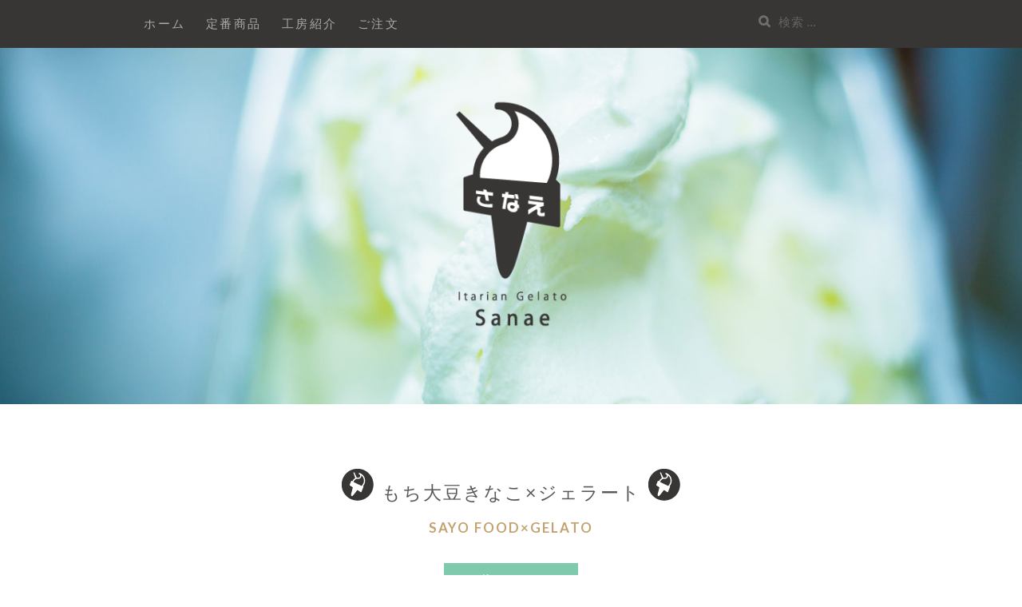

--- FILE ---
content_type: text/html; charset=UTF-8
request_url: http://sanae-gelato.com/2018/11/25/%E3%82%82%E3%81%A1%E5%A4%A7%E8%B1%86%E3%81%8D%E3%81%AA%E3%81%93x%E3%82%B8%E3%82%A7%E3%83%A9%E3%83%BC%E3%83%88/
body_size: 7653
content:
<!DOCTYPE html>
<html lang="ja">
<head>
		<meta charset="UTF-8">
	<meta name="viewport" content="width=device-width, initial-scale=1">
	<link rel="profile" href="http://gmpg.org/xfn/11">
	<link rel="pingback" href="http://sanae-gelato.com/xmlrpc.php">

		<title>もち大豆きなこ×ジェラート &#8211; sanae gelato</title>
<link rel='dns-prefetch' href='//maxcdn.bootstrapcdn.com' />
<link rel='dns-prefetch' href='//fonts.googleapis.com' />
<link rel='dns-prefetch' href='//s.w.org' />
<link rel="alternate" type="application/rss+xml" title="sanae gelato &raquo; フィード" href="http://sanae-gelato.com/feed/" />
		<script type="text/javascript">
			window._wpemojiSettings = {"baseUrl":"https:\/\/s.w.org\/images\/core\/emoji\/12.0.0-1\/72x72\/","ext":".png","svgUrl":"https:\/\/s.w.org\/images\/core\/emoji\/12.0.0-1\/svg\/","svgExt":".svg","source":{"concatemoji":"http:\/\/sanae-gelato.com\/wp-includes\/js\/wp-emoji-release.min.js?ver=5.2.21"}};
			!function(e,a,t){var n,r,o,i=a.createElement("canvas"),p=i.getContext&&i.getContext("2d");function s(e,t){var a=String.fromCharCode;p.clearRect(0,0,i.width,i.height),p.fillText(a.apply(this,e),0,0);e=i.toDataURL();return p.clearRect(0,0,i.width,i.height),p.fillText(a.apply(this,t),0,0),e===i.toDataURL()}function c(e){var t=a.createElement("script");t.src=e,t.defer=t.type="text/javascript",a.getElementsByTagName("head")[0].appendChild(t)}for(o=Array("flag","emoji"),t.supports={everything:!0,everythingExceptFlag:!0},r=0;r<o.length;r++)t.supports[o[r]]=function(e){if(!p||!p.fillText)return!1;switch(p.textBaseline="top",p.font="600 32px Arial",e){case"flag":return s([55356,56826,55356,56819],[55356,56826,8203,55356,56819])?!1:!s([55356,57332,56128,56423,56128,56418,56128,56421,56128,56430,56128,56423,56128,56447],[55356,57332,8203,56128,56423,8203,56128,56418,8203,56128,56421,8203,56128,56430,8203,56128,56423,8203,56128,56447]);case"emoji":return!s([55357,56424,55356,57342,8205,55358,56605,8205,55357,56424,55356,57340],[55357,56424,55356,57342,8203,55358,56605,8203,55357,56424,55356,57340])}return!1}(o[r]),t.supports.everything=t.supports.everything&&t.supports[o[r]],"flag"!==o[r]&&(t.supports.everythingExceptFlag=t.supports.everythingExceptFlag&&t.supports[o[r]]);t.supports.everythingExceptFlag=t.supports.everythingExceptFlag&&!t.supports.flag,t.DOMReady=!1,t.readyCallback=function(){t.DOMReady=!0},t.supports.everything||(n=function(){t.readyCallback()},a.addEventListener?(a.addEventListener("DOMContentLoaded",n,!1),e.addEventListener("load",n,!1)):(e.attachEvent("onload",n),a.attachEvent("onreadystatechange",function(){"complete"===a.readyState&&t.readyCallback()})),(n=t.source||{}).concatemoji?c(n.concatemoji):n.wpemoji&&n.twemoji&&(c(n.twemoji),c(n.wpemoji)))}(window,document,window._wpemojiSettings);
		</script>
		<style type="text/css">
img.wp-smiley,
img.emoji {
	display: inline !important;
	border: none !important;
	box-shadow: none !important;
	height: 1em !important;
	width: 1em !important;
	margin: 0 .07em !important;
	vertical-align: -0.1em !important;
	background: none !important;
	padding: 0 !important;
}
</style>
	<link rel='stylesheet' id='wp-block-library-css'  href='http://sanae-gelato.com/wp-includes/css/dist/block-library/style.min.css?ver=5.2.21' type='text/css' media='all' />
<link rel='stylesheet' id='font-awesome-5-css'  href='http://sanae-gelato.com/wp-content/plugins/themeisle-companion/obfx_modules/gutenberg-blocks/assets/fontawesome/css/all.min.css?ver=5.2.21' type='text/css' media='all' />
<link rel='stylesheet' id='font-awesome-4-shims-css'  href='http://sanae-gelato.com/wp-content/plugins/themeisle-companion/obfx_modules/gutenberg-blocks/assets/fontawesome/css/v4-shims.min.css?ver=5.2.21' type='text/css' media='all' />
<link rel='stylesheet' id='themeisle-block_styles-css'  href='http://sanae-gelato.com/wp-content/plugins/themeisle-companion/vendor/codeinwp/gutenberg-blocks/build/style.css?ver=5.2.21' type='text/css' media='all' />
<link rel='stylesheet' id='contact-form-7-css'  href='http://sanae-gelato.com/wp-content/plugins/contact-form-7/includes/css/styles.css?ver=5.0.5' type='text/css' media='all' />
<link rel='stylesheet' id='dashicons-css'  href='http://sanae-gelato.com/wp-includes/css/dashicons.min.css?ver=5.2.21' type='text/css' media='all' />
<link rel='stylesheet' id='obfx-module-pub-css-menu-icons-0-css'  href='https://maxcdn.bootstrapcdn.com/font-awesome/4.7.0/css/font-awesome.min.css?ver=2.8.3' type='text/css' media='all' />
<link rel='stylesheet' id='obfx-module-pub-css-menu-icons-1-css'  href='http://sanae-gelato.com/wp-content/plugins/themeisle-companion/obfx_modules/menu-icons/css/public.css?ver=2.8.3' type='text/css' media='all' />
<link rel='stylesheet' id='bootstrap-css-css'  href='http://sanae-gelato.com/wp-content/themes/zillah/css/bootstrap.min.css?ver=v3.3.6' type='text/css' media='all' />
<link rel='stylesheet' id='zillah-style-css'  href='http://sanae-gelato.com/wp-content/themes/zillah/style.css?ver=5.2.21' type='text/css' media='all' />
<style id='zillah-style-inline-css' type='text/css'>

				.header-inner-site-branding {
						background-image: url(http://sanae-gelato.com/wp-content/uploads/2018/11/cropped-sanae-22_top.jpg);
				}
</style>
<link rel='stylesheet' id='zillah-fonts-css'  href='//fonts.googleapis.com/css?family=Merriweather%3A400%2C300%7CCabin%3A400%2C500%2C600%2C700%7CLato%3A400%2C900%2C700&#038;subset=latin%2Clatin-ext' type='text/css' media='all' />
<link rel='stylesheet' id='font-awesome-css'  href='http://sanae-gelato.com/wp-content/themes/zillah/css/font-awesome.min.css?ver=v4.5.0' type='text/css' media='' />
<script type='text/javascript' src='http://sanae-gelato.com/wp-includes/js/jquery/jquery.js?ver=1.12.4-wp'></script>
<script type='text/javascript' src='http://sanae-gelato.com/wp-includes/js/jquery/jquery-migrate.min.js?ver=1.4.1'></script>
<script type='text/javascript'>
/* <![CDATA[ */
var pf = {"spam":{"label":"I'm human!","value":"361c8a9ba4"}};
/* ]]> */
</script>
<script type='text/javascript' src='http://sanae-gelato.com/wp-content/plugins/pirate-forms/public/js/custom-spam.js?ver=5.2.21'></script>
<link rel='https://api.w.org/' href='http://sanae-gelato.com/wp-json/' />
<link rel="EditURI" type="application/rsd+xml" title="RSD" href="http://sanae-gelato.com/xmlrpc.php?rsd" />
<link rel="wlwmanifest" type="application/wlwmanifest+xml" href="http://sanae-gelato.com/wp-includes/wlwmanifest.xml" /> 
<link rel='prev' title='三日月高原ぶどう×ジェラート' href='http://sanae-gelato.com/2018/11/17/%e4%b8%89%e6%97%a5%e6%9c%88%e9%ab%98%e5%8e%9f%e3%81%b6%e3%81%a9%e3%81%86x%e3%82%b8%e3%82%a7%e3%83%a9%e3%83%bc%e3%83%88/' />
<link rel='next' title='ホームページができました' href='http://sanae-gelato.com/2018/11/25/%e3%83%9b%e3%83%bc%e3%83%a0%e3%83%9a%e3%83%bc%e3%82%b8%e3%81%8c%e3%81%a7%e3%81%8d%e3%81%be%e3%81%97%e3%81%9f/' />
<meta name="generator" content="WordPress 5.2.21" />
<link rel="canonical" href="http://sanae-gelato.com/2018/11/25/%e3%82%82%e3%81%a1%e5%a4%a7%e8%b1%86%e3%81%8d%e3%81%aa%e3%81%93x%e3%82%b8%e3%82%a7%e3%83%a9%e3%83%bc%e3%83%88/" />
<link rel='shortlink' href='http://sanae-gelato.com/?p=386' />
<link rel="alternate" type="application/json+oembed" href="http://sanae-gelato.com/wp-json/oembed/1.0/embed?url=http%3A%2F%2Fsanae-gelato.com%2F2018%2F11%2F25%2F%25e3%2582%2582%25e3%2581%25a1%25e5%25a4%25a7%25e8%25b1%2586%25e3%2581%258d%25e3%2581%25aa%25e3%2581%2593x%25e3%2582%25b8%25e3%2582%25a7%25e3%2583%25a9%25e3%2583%25bc%25e3%2583%2588%2F" />
<link rel="alternate" type="text/xml+oembed" href="http://sanae-gelato.com/wp-json/oembed/1.0/embed?url=http%3A%2F%2Fsanae-gelato.com%2F2018%2F11%2F25%2F%25e3%2582%2582%25e3%2581%25a1%25e5%25a4%25a7%25e8%25b1%2586%25e3%2581%258d%25e3%2581%25aa%25e3%2581%2593x%25e3%2582%25b8%25e3%2582%25a7%25e3%2583%25a9%25e3%2583%25bc%25e3%2583%2588%2F&#038;format=xml" />
<style id="zillah_customizr_pallete" type="text/css">
				.site-title a, .site-title a:visited {
					color: #blank
				}
			
				.post-navigation .nav-links a,
				.posts-navigation .nav-previous a,
				.posts-navigation .nav-previous a, 
				.posts-navigation .nav-next a {
					background: rgb(51,51,49);
					opacity: 1;
				}
				.post-navigation .nav-links a:hover,
				.posts-navigation .nav-previous a:hover,
				.posts-navigation .nav-previous a:hover, 
				.posts-navigation .nav-next a:hover {
					background: rgb(51,51,49);
					opacity: 0.8;
				}
			
				.widget-title {
					color: rgb(194,162,111);
				}
				a, .entry-content a:visited, .comment-content a:visited,
				.cat-links, .entry-header .cat-links, .cat-links a,
				p.dropcap:first-letter,
				.site-footer .fa,
				.author-details-title,
				.author-details-title a:visited,
				.entry-content #jp-relatedposts .jp-relatedposts-items .jp-relatedposts-post .jp-relatedposts-post-title a {
					color:rgb(194,162,111);
				}
				button, input[type="button"], input[type="reset"], input[type="submit"], .btn {
					background: rgb(194,162,111);
				}
				blockquote {
					border-left: solid 5px rgb(194,162,111);
				}
				a.more-link,
				a.more-link:visited,
				.reply a,
				a.post-edit-link, a.post-edit-link:visited,
				.tags-links a:visited,
				.logged-in-as a, .logged-in-as a:visited {
					color: rgb(194,162,111);
				}
				@media screen and (max-width: 991px) {
					.main-navigation {
						background: rgb(194,162,111);
					}
				}
			
				 .main-navigation li:hover > a:hover, 
				 .main-navigation li.focus > a:hover,
				 .widget li a:hover,
				 .main-navigation li:hover > a, 
				 .main-navigation li.focus > a,
				 a.post-edit-link:hover,
				 .tags-links a:hover,
				 .author-details-title a:hover {
					color: rgb(226,201,161);
				 }
				 a.more-link:hover,
				 a:hover,
				.site-title a:hover,
				.cat-links a:hover,
				.entry-title-blog a:hover,
				.carousel-caption-title a:hover,
				.carousel-caption-category a:hover,
				.social-navigation a:hover,
				.widget-area .widget li a:hover,
				.site-footer a:hover,
				.menu-toggle:hover, .menu-toggle:focus,
				.comment-metadata a:hover, .comment-author .fn a:hover,
				.reply a:hover,
				.entry-content a:hover,
				.comment-content a:hover {
					color:rgb(226,201,161);
				}
				@media screen and (max-width: 991px) {
					 .main-navigation ul ul {
						background:rgb(226,201,161);
					 }
					 .dropdown-toggle,
					 .dropdown-toggle.toggled-on, 
					 .dropdown-toggle.toggled-on:hover, 
					 .dropdown-toggle.toggled-on:focus {
						color: rgb(226,201,161);
					 }
				}
				button:focus,
				input[type="button"]:focus,
				input[type="reset"]:focus,
				input[type="submit"]:focus,
				button:active,
				input[type="button"]:active,
				input[type="reset"]:active,
				input[type="submit"]:active {
					background:rgb(226,201,161);
				}
			
				body {
					color: rgb(111,110,107); 
				}
			
			.carousel-caption-title, 
			.carousel-caption-title a {
				color: #373735;
			}
			
			.widget-area .widget li a {
				color: #6f6e6b;
			}
			@media screen and (max-width: 991px) {
				.main-navigation ul ul li:hover > a:hover, 
				.main-navigation ul ul li.focus > a:hover, 
				.main-navigation ul ul li:hover > a, 
				.main-navigation ul ul li.focus > a,
				.main-navigation a:visited {
					color: #FFF; 
				}
			}
		
			h4, h5, h6,
			body,
			button,
			input,
			select,
			textarea,
			.comment-reply-title,
			h2.comments-title,
			.site-info a,
			.entry-content #jp-relatedposts h3.jp-relatedposts-headline,
			.entry-content #jp-relatedposts h3.jp-relatedposts-headline em {
				font-family: 'Open Sans', sans-serif;
				font-weight: 400;
			}
		
		h1, h2, h3,
		button,
		input[type="button"],
		input[type="reset"],
		input[type="submit"],
		.btn,
		.main-navigation a,
		.posts-navigation .nav-previous a,
		.posts-navigation .nav-next a,
		.post-navigation .nav-links a,
		.author-details-title,
		.page-main-header .entry-title,
		.comment-respond label,
		.entry-title,
		.categories-links a,
		.entry-header .cat-links,
		.more-link,
		.comment-author .fn,
		.comment-author .fn a,
		.comment-metadata,
		.comment-metadata a,
		.reply a,
		.header-search input[type="search"],
		.site-footer h3,
		.site-footer .widget-title,
		.entry-content #jp-relatedposts .jp-relatedposts-items .jp-relatedposts-post .jp-relatedposts-post-title a,
		.widget_categories li a ,
		.widget_recent_entries .post-date,
		.carousel-caption-title a {
			font-family: 'Lato', sans-serif;
			font-weight: 400;
		}
			body {
				font-size: 18px;
			}
		</style><style type="text/css" id="custom-background-css">
body.custom-background { background-color: #ffffff; }
</style>
			<style type="text/css" id="wp-custom-css">
			.box {
    padding: 1em 0 0;
    margin: 1em 0;
    float: left;
    width: 50%;
}
.box img {
    max-width: 90%;
    float: left;
}
.box p{
  margin: 0 1em;
  padding: 10px;
}
.box h3{
  margin: 0 1em;
}

.right {
    width: 90%;
    height: 270px;
    float: left;
    margin-top: 1em;
}
.right ul p{
	text-align:center;
	bottom:1em;

} 
.right li{
	text-align:right;
	list-style:none;
	color:#444!important;
	font-size:90%;
	font-weight:400;
	margin:0.5em 0 0;

} 
.item-noimage{
	display:block;
	width:90%;
	height:2em;
	margin:0 auto;
	padding:1em 0;
	line-height:5em;
	
	
}
.item-noimage h3{
	float:left;
	
}
.price-noimage{
	text-align:right;
	font-weight:500;
}
.price-noimage a{
		color:#ffffff!important;
	width:auto;
	margin:0 10px;
	padding:5px 8px;
	background-color:rgb(194,162,111);

}
.order-txt{
	display:block;
	line-height:1.4em;
	margin:0 auto;
}

.order img{
	margin:1em 0;
}

.price {
	text-align:right;
	line-height:2.5em;
	font-weight:500;
}
.price a{
		color:#ffffff!important;
	width:auto;
	margin:0 10px;
	padding:5px 8px;
	background-color:rgb(194,162,111);

}
.price a:hover{
	background-color:#FF6600;

}

.wiget p{font-size:160%;
line-height:1em;}
.wiget li {list-style:none;
margin:2em 0}
.wiget a{margin:2em 0 0}

.top-title {
	margin:0 auto;
}

.top-title h4:before {
  content: url("http://sanae-gelato.com/wp-content/uploads/2018/11/top-title.png");
	  position: relative;
    bottom: -0.7em;
    margin-right: 0.1em;
	font-family: 游ゴシック体, 'Yu Gothic', YuGothic, 'ヒラギノ角ゴシック Pro', 'Hiragino Kaku Gothic Pro', メイリオ, Meiryo, Osaka, 'ＭＳ Ｐゴシック', 'MS PGothic', sans-serif;
}
h1:before{
	 content: url("http://sanae-gelato.com/wp-content/uploads/2018/11/image-title.png");
	  position: relative;
        bottom: -0.1em;
    margin-right: 0.4em;}
h1:after{
	 content: url("http://sanae-gelato.com/wp-content/uploads/2018/11/image-title.png");
	  position: relative;
    bottom: -0.1em;
    margin-left: 0.4em;}

.koubou ul li{list-style:none;}

@media (max-width:992px) { 

.wiget p{font-size:110%;}

}
@media (max-width:600px) { 
	h1:before{
	 content: url("http://sanae-gelato.com/wp-content/uploads/2018/11/image-title.png");
	  position: relative;
        bottom: -0.5em;
    margin-right: 0.6em;}
h1:after{
	 content: url("http://sanae-gelato.com/wp-content/uploads/2018/11/image-title.png");
	  position: relative;
    bottom: -0.5em;
    margin-left: 0.6em;}
	
	
}
@media (max-width:767px) { 
.box {
	text-align:center;
	padding:1em 0 0;
  margin: 1em 0;
  float: none;
  width: 100%;
}
.box img {
  max-width: 100%;
  float: none;
}
	.right {
		text-align:left;
  width:100%;
  float:none;
	margin-top:0.5em;
	margin-bottom:1em;
} 
	.right li{
	text-align:right;
	list-style:none;
	color:#444!important;
	font-size:110%;
	font-weight:400;
	margin:0.5em 1em 0 0;

} 

}		</style>
		</head>
<body class="post-template-default single single-post postid-386 single-format-image custom-background wp-custom-logo">
<div id="page" class="site">
	<a class="skip-link screen-reader-text" href="#main">コンテンツへスキップ</a>
		<header id="masthead" class="site-header" role="banner">

		<div class="header-inner-top">
			<div class="container container-header">
				<div class="header-inner">

					<div class="main-navigation-wrap">

						<div class="main-navigation-wrap-inner
						 no-social-menu						">

							
							<nav id="site-navigation" class="main-navigation" role="navigation">
								<div class="menu-01-container"><ul id="primary-menu" class="menu"><li id="menu-item-81" class="menu-item menu-item-type-custom menu-item-object-custom menu-item-home menu-item-81"><a href="http://sanae-gelato.com">ホーム</a></li>
<li id="menu-item-80" class="menu-item menu-item-type-post_type menu-item-object-page menu-item-80"><a href="http://sanae-gelato.com/%e5%95%86%e5%93%81%e4%b8%80%e8%a6%a7/">定番商品</a></li>
<li id="menu-item-61" class="menu-item menu-item-type-post_type menu-item-object-page menu-item-61"><a href="http://sanae-gelato.com/sample-page/">工房紹介</a></li>
<li id="menu-item-90" class="menu-item menu-item-type-post_type menu-item-object-page menu-item-90"><a href="http://sanae-gelato.com/%e3%81%94%e6%b3%a8%e6%96%87/">ご注文</a></li>
</ul></div>							</nav><!-- #site-navigation -->

							<div class="menu-toggle-button-wrap">
								<button class="menu-toggle" aria-controls="primary-menu" aria-expanded="false"><i class="fa fa-bars"></i></button>
							</div>

							<div class="header-search">
								
<form role="search" method="get" class="search-form search-toggle" action="http://sanae-gelato.com/">
	<label>
		<span class="screen-reader-text">検索:</span>
		<input type="search" class="search-field" placeholder="検索 &hellip;" value="" name="s" title="">
	</label>
	<input type="submit" class="search-submit" value="検索">
</form>
							</div>

						</div>
					</div>
				</div><!-- .container-header -->
			</div>
		</div>

		<div class="header-inner-site-branding header-logo-wrap-single">
			<div class="container container-header-logo">
								<div class="site-branding-wrap">
					<div class="site-branding">
						<div class="header-logo-wrap"><a href="http://sanae-gelato.com/" class="custom-logo-link" rel="home"><img width="150" height="290" src="http://sanae-gelato.com/wp-content/uploads/2018/11/cropped-LOGO-1.png" class="custom-logo" alt="sanae gelato" /></a></div>					</div><!-- .site-branding -->
				</div>
							</div><!-- .container-header-logo -->
		</div>

	</header><!-- #masthead -->
	
	
		<div id="content" class="site-content">
		<div class="container">
			
	<div class="content-wrap">

		<div id="primary" class="content-area">
			<main id="main" class="site-main" role="main">

			
<article id="post-386" class="article single-post-alt entry-content-wrap post-386 post type-post status-publish format-image hentry category-sayo-foodxgelato post_format-post-format-image">

	<header class="entry-header">
		<div class="content-inner-wrap content-inner-wrap-alt">
			<span class="posted-on"><a href="http://sanae-gelato.com/2018/11/25/%e3%82%82%e3%81%a1%e5%a4%a7%e8%b1%86%e3%81%8d%e3%81%aa%e3%81%93x%e3%82%b8%e3%82%a7%e3%83%a9%e3%83%bc%e3%83%88/" rel="bookmark"><time class="entry-date published" datetime="2018-11-25T23:03:32+09:00" itemprop="datePublished"></time><time class="updated" datetime="2023-05-15T14:19:57+09:00" itemprop="dateModified"></time><meta itemprop="datePublished" content=""></a></span><h1 class="entry-title">もち大豆きなこ×ジェラート</h1><span class="cat-links"><span class="screen-reader-text">カテゴリー </span><a href="http://sanae-gelato.com/category/sayo-foodxgelato/" rel="category tag">SAYO FOOD×GELATO</a></span><span class="alt-comments-number">0件のコメント</span>		</div>
	</header><!-- .entry-header -->

	
		<div class="entry-content">
		<div class="content-inner-wrap">
			<p><img class="alignnone size-full wp-image-215" src="http://sanae-gelato.com/wp-content/uploads/2018/11/sayofood_img_001_mochidaizu.jpg" alt="" width="800" height="500" /></p>
<h3>人気商品　きなこのジェラート</h3>
<p>佐用町名産の「もち大豆」からつくられた“きなこ”を使用した、香ばしいかおりがクセになるジェラートです。<br />
カフェのメニューにも見かける“きなこオレ”のように、コーヒーとの相性も抜群です。<br />
パンケーキやワッフルに乗せても美味しく召し上がっていただける、大人気商品です。</p>
<div class="price">【￥400】<br />
<a href="http://sanae-gelato.com/%e3%81%94%e6%b3%a8%e6%96%87/" target="_blank" rel="noopener noreferrer">ご注文はこちら</a></div>
		</div>
	</div><!-- .entry-content -->
	
	<footer class="entry-footer">
		<div class="content-inner-wrap">
					</div>
	</footer><!-- .entry-footer -->

</article><!-- #post-## -->


	<nav class="navigation post-navigation" role="navigation">
		<h2 class="screen-reader-text">投稿ナビゲーション</h2>
		<div class="nav-links"><div class="nav-previous"><a href="http://sanae-gelato.com/2018/11/17/%e4%b8%89%e6%97%a5%e6%9c%88%e9%ab%98%e5%8e%9f%e3%81%b6%e3%81%a9%e3%81%86x%e3%82%b8%e3%82%a7%e3%83%a9%e3%83%bc%e3%83%88/" rel="prev"><span class="post-title">三日月高原ぶどう×ジェラート</span></a></div><div class="nav-next"><a href="http://sanae-gelato.com/2018/11/25/%e3%83%9b%e3%83%bc%e3%83%a0%e3%83%9a%e3%83%bc%e3%82%b8%e3%81%8c%e3%81%a7%e3%81%8d%e3%81%be%e3%81%97%e3%81%9f/" rel="next"><span class="post-title">ホームページができました</span></a></div></div>
	</nav>
			</main><!-- #main -->
		</div><!-- #primary -->

	</div><!-- .content-wrap -->


					</div><!-- .container -->
	</div><!-- #content -->
	
		<footer id="colophon" class="site-footer" role="contentinfo">
		
		
			<div class="container container-footer">

				<div class="footer-inner">
					<div class="row">
						<div class="col-sm-4">
							<section id="nav_menu-2" class="widget widget_nav_menu"><div class="menu-02-container"><ul id="menu-02" class="menu"><li id="menu-item-320" class="menu-item menu-item-type-custom menu-item-object-custom menu-item-home menu-item-320"><a href="http://sanae-gelato.com">ホーム</a></li>
<li id="menu-item-317" class="menu-item menu-item-type-post_type menu-item-object-page menu-item-317"><a href="http://sanae-gelato.com/%e5%95%86%e5%93%81%e4%b8%80%e8%a6%a7/">定番商品</a></li>
<li id="menu-item-318" class="menu-item menu-item-type-post_type menu-item-object-page menu-item-318"><a href="http://sanae-gelato.com/sample-page/">工房紹介</a></li>
<li id="menu-item-316" class="menu-item menu-item-type-post_type menu-item-object-page menu-item-316"><a href="http://sanae-gelato.com/%e3%81%94%e6%b3%a8%e6%96%87/">ご注文</a></li>
<li id="menu-item-393" class="menu-item menu-item-type-taxonomy menu-item-object-category current-post-ancestor current-menu-parent current-post-parent menu-item-393"><a href="http://sanae-gelato.com/category/sayo-foodxgelato/">SAYO FOOD×GELATO</a></li>
<li id="menu-item-394" class="menu-item menu-item-type-taxonomy menu-item-object-category menu-item-394"><a href="http://sanae-gelato.com/category/news/">NEWS</a></li>
</ul></div></section>						</div>

						<div class="col-sm-4">
							<section id="custom_html-10" class="widget_text widget widget_custom_html"><h2 class="widget-title">あいす工房さなえ</h2><div class="textwidget custom-html-widget"><div class="wiget">
	
<p>TEL 0790-77-8228</p>
<b>OPEN  8:00～19:00</b>
	<br>(冬8:00～18:00　夏8:00～20:00)<br>
<b>月曜定休</b>（7、8月は無休）
<li>兵庫県佐用郡佐用町西下野471-1</li>
</div></div></section>						</div>

						<div class="col-sm-4">
							<section id="custom_html-7" class="widget_text widget widget_custom_html"><h2 class="widget-title">access 工房併設 “喫茶さなえ”</h2><div class="textwidget custom-html-widget"><iframe src="https://www.google.com/maps/embed?pb=!1m18!1m12!1m3!1d39718.13994418581!2d134.3978937790443!3d35.05476952451836!2m3!1f0!2f0!3f0!3m2!1i1024!2i768!4f13.1!3m3!1m2!1s0x35550723731e7159%3A0x6f95eba946901d1a!2z44CSNjc5LTUyMjIg5YW15bqr55yM5L2Q55So6YOh5L2Q55So55S66KW_5LiL6YeO77yU77yX77yR4oiS77yR!5e0!3m2!1sja!2sjp!4v1542612696983" width="400" height="300" frameborder="0" style="border:0" allowfullscreen></iframe></div></section>						</div>
					</div>
				</div>
			</div> <!-- .container-footer -->

		
		<div class="site-info">
			<div class="container container-footer-info"">

				<div class="footer-copyright">
					2018 あいす工房さなえ
				</div>
				<div class="footer-back-top"">
					<a href="#" id="to-top" class="to-top">トップへ戻る <i class="fa fa-angle-double-up" aria-hidden="true"></i></a>
				</div>
			</div>
		</div><!-- .site-info -->

			</footer><!-- #colophon -->
	</div><!-- #page -->

<script type='text/javascript'>
/* <![CDATA[ */
var wpcf7 = {"apiSettings":{"root":"http:\/\/sanae-gelato.com\/wp-json\/contact-form-7\/v1","namespace":"contact-form-7\/v1"},"recaptcha":{"messages":{"empty":"\u3042\u306a\u305f\u304c\u30ed\u30dc\u30c3\u30c8\u3067\u306f\u306a\u3044\u3053\u3068\u3092\u8a3c\u660e\u3057\u3066\u304f\u3060\u3055\u3044\u3002"}}};
/* ]]> */
</script>
<script type='text/javascript' src='http://sanae-gelato.com/wp-content/plugins/contact-form-7/includes/js/scripts.js?ver=5.0.5'></script>
<script type='text/javascript' src='http://sanae-gelato.com/wp-content/themes/zillah/js/bootstrap.min.js?ver=20130116'></script>
<script type='text/javascript'>
/* <![CDATA[ */
var screenReaderText = {"expand":"<span class=\"screen-reader-text\">\u30b5\u30d6\u30e1\u30cb\u30e5\u30fc\u3092\u5c55\u958b<\/span>","collapse":"<span class=\"screen-reader-text\">\u30b5\u30d6\u30e1\u30cb\u30e5\u30fc\u3092\u9589\u3058\u308b<\/span>"};
/* ]]> */
</script>
<script type='text/javascript' src='http://sanae-gelato.com/wp-content/themes/zillah/js/functions.js?ver=20151217'></script>
<script type='text/javascript' src='http://sanae-gelato.com/wp-content/themes/zillah/js/skip-link-focus-fix.js?ver=20151215'></script>
<script type='text/javascript' src='http://sanae-gelato.com/wp-includes/js/wp-embed.min.js?ver=5.2.21'></script>

</body>
</html>


--- FILE ---
content_type: text/css
request_url: http://sanae-gelato.com/wp-content/themes/zillah/style.css?ver=5.2.21
body_size: 11594
content:
/*
Theme Name:     Zillah
Theme URI:      https://themeisle.com/themes/zillah/
Author:         ThemeIsle
Author URI:     http://themeisle.com
Description:    Zillah is a free minimal blogging WordPress theme from ThemeIsle. Is responsive and compatible with a wide range of plugins like : Nivo Slider, Siteorigin Page Builder, WooCoomerce, Photo Gallery Grid and Contact Form 7.
Version:        1.1.6
License:        GNU General Public License v2 or later
License URI:    http://www.gnu.org/licenses/gpl-2.0.html
Text Domain:    zillah
Tags:           right-sidebar, one-column, custom-background, custom-colors, featured-image-header, featured-images, sticky-post, translation-ready, threaded-comments, rtl-language-support, theme-options

This theme, like WordPress, is licensed under the GPL.
Use it to make something cool, have fun, and share what you've learned with others.

zillah is based on Underscores http://underscores.me/, (C) 2012-2015 Automattic, Inc.
Underscores is distributed under the terms of the GNU GPL v2 or later.

Normalizing styles have been helped along thanks to the fine work of
Nicolas Gallagher and Jonathan Neal http://necolas.github.com/normalize.css/
*/

/*--------------------------------------------------------------
>>> TABLE OF CONTENTS:
----------------------------------------------------------------
# Normalize
# Typography
# Elements
# Forms
# Navigation
	## Links
	## Menus
# Accessibility
# Alignments
# Clearings
# Widgets
# Content
	## Posts and pages
	## Asides
	## Comments
# Infinite scroll
# Media
	## Captions
	## Galleries
--------------------------------------------------------------*/

/*--------------------------------------------------------------
# Normalize
--------------------------------------------------------------*/
html {
	font-family: sans-serif;
	-webkit-text-size-adjust: 100%;
	-ms-text-size-adjust:     100%;
}

body {
	margin: 0;
}

article,
aside,
details,
figcaption,
figure,
footer,
header,
main,
menu,
nav,
section,
summary {
	display: block;
}

audio,
canvas,
progress,
video {
	display: inline-block;
	vertical-align: baseline;
	max-width: 100%;
}

audio:not([controls]) {
	display: none;
	height: 0;
}

[hidden],
template {
	display: none;
}

a {
	background-color: transparent;
}

a:active,
a:hover {
	outline: 0;
}

abbr[title] {
	border-bottom: 1px dotted;
}

b,
strong {
	font-weight: bold;
}

dfn {
	font-style: italic;
}

h1, h2, h3 {
	font-family: 'Cabin', Helvetica, sans-serif;
	letter-spacing: 1.25px;
	text-transform: uppercase;
	font-weight: 400;
	margin: 25px 0;
	color: #575756;
}

h1 {
	font-size: 35px;
	font-size: 2.1875em;
	line-height: 45px;
	color: #373735;
}

h2 {
	font-size: 23px;
	font-size: 1.4375em;
	line-height: 35px;
}

h3 {
	font-size: 24px;
	font-size: 1.5em;
	line-height: 36px;
}

h4, h5, h6 {
	font-family: 'Merriweather', Georgia, serif;
	line-height: 27px;
	line-height: 1.6875;
	margin: 25px 0;
	color: #575756;
}

h4 {
	font-size: 24px;
	font-size: 1.5em;
}

h5 {
	font-size: 20px;
	font-size: 1.25em;
}

h6 {
	text-transform: uppercase;
	letter-spacing: 2px;
	font-size: 15px;
	font-size: 0.9375em;
}


mark {
	background: #ff0;
	color: #000;
}

small {
	font-size: 80%;
}

sub,
sup {
	font-size: 75%;
	line-height: 0;
	position: relative;
	vertical-align: baseline;
}

sup {
	top: -0.5em;
}

sub {
	bottom: -0.25em;
}

img {
	border: 0;
}

svg:not(:root) {
	overflow: hidden;
}

figure {
	margin: 0;
}

hr {
	-webkit-box-sizing: content-box;
			box-sizing: content-box;
	height: 0;
}

pre {
	overflow: auto;
}

code,
kbd,
pre,
samp {
	font-family: monospace, monospace;
	font-size: 1em;
}

button,
input,
optgroup,
select,
textarea {
	color: inherit;
	font: inherit;
	margin: 0;
}

button {
	overflow: visible;
}

button,
select {
	text-transform: none;
}

button,
html input[type="button"],
input[type="reset"],
input[type="submit"] {
	-webkit-appearance: button;
	cursor: pointer;
}

button[disabled],
html input[disabled] {
	cursor: default;
}

button::-moz-focus-inner,
input::-moz-focus-inner {
	border: 0;
	padding: 0;
}

input {
	line-height: normal;
}

input[type="checkbox"],
input[type="radio"] {
	-webkit-box-sizing: border-box;
			box-sizing: border-box;
	padding: 0;
}

input[type="number"]::-webkit-inner-spin-button,
input[type="number"]::-webkit-outer-spin-button {
	height: auto;
}

input[type="search"]::-webkit-search-cancel-button,
input[type="search"]::-webkit-search-decoration {
	-webkit-appearance: none;
}

fieldset {
	border: 1px solid #c0c0c0;
	margin: 0 2px;
	padding: 0.35em 0.625em 0.75em;
}

legend {
	border: 0;
	padding: 0;
}

textarea {
	overflow: auto;
}

optgroup {
	font-weight: bold;
}

table {
	border-collapse: collapse;
	border-spacing: 0;
	border: 1px solid #d1d1d1;
}

td,
th {
	padding: 0;
	border: 1px solid #d1d1d1;
	padding: 0.4375em;
}

*:focus {
	outline: none;
}

.highlight {
	background: #fff198;
}

.wp-caption figcaption.wp-caption-text {
	margin: 0;
	padding: 10px;
	font-size: 13px;
	font-size: 0.8125em;
	background: #F6F6F6;
}

/*--------------------------------------------------------------
# Typography
--------------------------------------------------------------*/
body,
button,
input,
select,
textarea {
	color: #6f6e6b;
	font-family: 'Merriweather', Georgia, serif;
	font-size: 16px;
	line-height: 1.75;
	text-align: left;
	-ms-word-wrap: break-word;
	word-wrap: break-word;
}

h1,
h2,
h3,
h4,
h5,
h6 {
	clear: both;
}

p {
	margin-bottom: 2em;
}

dfn,
cite,
em,
i {
	font-style: italic;
}

blockquote {
	border-left: solid 5px #7fcaad;
	margin-left: 0;
	font-size: 20px;
	font-size: 1.25em;
	line-height: 29px;
	color: #373735;
	padding: 0 20px;
	margin: 50px 0;
}

.entry-content blockquote.alignleft,
.entry-content blockquote.alignright {
	margin: 50px 0;
}

.entry-content a img,
.entry-summary a img,
.comment-content a img,
.textwidget a img {
	display: block;
}

address {
	margin: 0 0 1.5em;
}

pre {
	background: #eee;
	font-family: "Courier 10 Pitch", Courier, monospace;
	font-size: 16px;
	font-size: 1em;
	line-height: 1.6;
	margin-bottom: 16px;
	max-width: 100%;
	overflow: auto;
	padding: 1.6em;
	border-radius: 0;
	border: none;
}

code,
kbd,
tt,
var {
	font-family: Monaco, Consolas, "Andale Mono", "DejaVu Sans Mono", monospace;
	font-size: 16px;
	font-size: 1em;
}

abbr,
acronym {
	border-bottom: 1px dotted #666;
	cursor: help;
}

mark,
ins {
	background: #fff9c0;
	text-decoration: none;
}

big {
	font-size: 125%;
}

dd,
dt {
	line-height: 1.8;
}

/*--------------------------------------------------------------
# Elements
--------------------------------------------------------------*/
html {
	-webkit-box-sizing: border-box;
			box-sizing: border-box;
}

*,
*:before,
*:after { /* Inherit box-sizing to make it easier to change the property for components that leverage other behavior; see http://css-tricks.com/inheriting-box-sizing-probably-slightly-better-best-practice/ */
	-webkit-box-sizing: inherit;
			box-sizing: inherit;
}

body {
	background: #f6f6f6; /* Fallback for when there is no custom background color defined. */
}

blockquote:before,
blockquote:after,
q:before,
q:after {
	content: "";
}

blockquote,
q {
	quotes: "" "";
}

hr {
	background-color: #ccc;
	border: 0;
	height: 1px;
	margin-bottom: 1.5em;
}

ul,
ol {
	margin: 0 0 2.5em 0;
}

ul {
	list-style: disc;
}

ol {
	list-style: decimal;
}

li > ul,
li > ol {
	margin-bottom: 0;
	margin-left: 1.5em;
}

dt {
	font-weight: bold;
}

dd {
	margin: 0 1.5em 1.5em;
}

img {
	height: auto; /* Make sure images are scaled correctly. */
	max-width: 100%; /* Adhere to container width. */
}

table {
	margin: 0 0 1.5em;
	width: 100%;
}

/*--------------------------------------------------------------
# Forms
--------------------------------------------------------------*/
button,
input[type="button"],
input[type="reset"],
input[type="submit"],
.btn {
	border-bottom: 0px;
	border-radius: 0px;
	padding: 12px 40px;
	text-transform: uppercase;
	font-family: 'Cabin', Helvetica, sans-serif;
	letter-spacing: 2.5px;
	width: auto;
	background: #575756;
	color: #fff;
	border: none;
	font-size: 14px;
	font-size: 0.875em;
	line-height: 18px;
}

.btn {
	padding: 20px 50px;
	border: 1px solid #7fcaad;
}

button:hover,
input[type="button"]:hover,
input[type="reset"]:hover,
input[type="submit"]:hover,
.btn:hover {
	opacity: 0.8;
	-webkit-box-shadow: none;
			box-shadow: none;
}

button:focus,
input[type="button"]:focus,
input[type="reset"]:focus,
input[type="submit"]:focus,
button:active,
input[type="button"]:active,
input[type="reset"]:active,
input[type="submit"]:active {
	background: #628d7c;
	border-color: #628d7c;
	-webkit-box-shadow: none;
			box-shadow: none;
}

input[type="text"],
input[type="email"],
input[type="url"],
input[type="password"],
input[type="search"],
input[type="number"],
input[type="tel"],
input[type="range"],
input[type="date"],
input[type="month"],
input[type="week"],
input[type="time"],
input[type="datetime"],
input[type="datetime-local"],
input[type="color"],
textarea {
	font-size: 14px;
	font-size: 0.875em;
	line-height: 18px;
	font-weight: normal;
	color: #aaaaaa;
	letter-spacing: 1px;
	border: solid 1px #dfdfdf;
	background: #fff;
	padding: 15px;
	position: relative;
	border-radius: 0;
	-webkit-box-shadow: none;
			box-shadow: none;
	height: auto;
}

select {
	font-size: 14px;
	font-size: 0.875em;
	line-height: 18px;
	font-weight: normal;
	color: #aaaaaa;
	letter-spacing: 1px;
	border: solid 1px #dfdfdf;
	background: #fff;
	padding: 15px;
	position: relative;
}

select:focus {
	border: 1px solid #2d2d2b;
}

input[type="text"]:focus,
input[type="email"]:focus,
input[type="url"]:focus,
input[type="password"]:focus,
input[type="search"]:focus,
input[type="number"]:focus,
input[type="tel"]:focus,
input[type="range"]:focus,
input[type="date"]:focus,
input[type="month"]:focus,
input[type="week"]:focus,
input[type="time"]:focus,
input[type="datetime"]:focus,
input[type="datetime-local"]:focus,
input[type="color"]:focus,
textarea:focus {
	border: 1px solid #2d2d2b;
	-webkit-box-shadow: none;
			box-shadow: none;
}

input[type="text"],
input[type="email"],
input[type="url"],
input[type="password"],
input[type="search"],
input[type="number"],
input[type="tel"],
input[type="range"],
input[type="date"],
input[type="month"],
input[type="week"],
input[type="time"],
input[type="datetime"],
input[type="datetime-local"],
input[type="color"] {
	font-size: 14px;
	font-size: 0.975em;
	line-height: 18px;
	font-weight: normal;
	color: #aaaaaa;
	letter-spacing: 1px;
	border: solid 1px #dfdfdf;
	background: #fff;
	padding: 14px;
	position: relative;
}

textarea {
	padding: 22px;
	width: 100%;
}

textarea.form-control {
	border-radius: 0;
	-webkit-box-shadow: none;
			box-shadow: none;
	min-height: 220px;
	border: solid 1px #dfdfdf;
}

/*--------------------------------------------------------------
# Navigation
--------------------------------------------------------------*/
/*--------------------------------------------------------------
## Links
--------------------------------------------------------------*/
a {
	color: #7fcaad;
}

a:visited {
	color: #7fcaad;
}

a:hover,
a:focus,
a:active {
	color: #628d7c;
	text-decoration: none;
}

a:focus {
	outline: thin dotted;
}

a:hover,
a:active {
	outline: 0;
}

/*--------------------------------------------------------------
## Menus
--------------------------------------------------------------*/

.main-navigation {
	position: absolute;
	z-index: 999;
	top: 100%;
	left: 0;
	right: 0;
	background: #7FCAAD;
}

.main-navigation ul {
	display: none;
	list-style: none;
	margin: 0;
	padding-left: 0;
	text-align: right;
	width: 100%;
	text-align: left;
	max-height: 432px;
	overflow-x: hidden;
	overflow-y: auto;
}

.main-navigation li {
	float: none;
	position: relative;
	display: inline-block;
	width: 100%;
}

.main-navigation a {
	display: block;
	text-decoration: none;
	font-family: 'Cabin', Helvetica, sans-serif;
	text-transform: uppercase;
	letter-spacing: 2.5px;
	padding: 15px 55px 15px 30px;
	color: #fff;
	font-size: 16px;
	font-size: 1em;
	line-height: 20px;
}

.main-navigation ul ul {
	border-bottom: none;
	float: left;
	text-align: left;
	background: #628D7C;
	padding-left: 30px;
}

.main-navigation ul ul a {
	padding: 15px 35px 15px 20px;
	width: 100%;
}

.main-navigation li:hover > a,
.main-navigation li.focus > a {
	color: #373735;
}

.main-navigation ul li:hover > ul,
.main-navigation ul li.focus > ul {
	left: auto;
}

.main-navigation ul ul li:hover > ul,
.main-navigation ul ul li.focus > ul {
	left: 100%;
}

.main-navigation div > ul::-webkit-scrollbar {
	width: 1em;
}

.main-navigation div > ul::-webkit-scrollbar-track {
	background-color: #dfdfdf;
}

.main-navigation div > ul::-webkit-scrollbar-thumb {
	background-color: #6f6e6b;
}

.no-social-menu .main-navigation ul {
	text-align: left;
}

/* Small menu. */
.menu-toggle,
.main-navigation.toggled ul {
	display: block;
}

.main-navigation .menu-item-has-children > ul {
	display: none;
}

.main-navigation .menu-item-has-children > ul.toggled-on {
	display: block;
}

.dropdown-toggle,
.dropdown-toggle:focus,
.dropdown-toggle:active {
	position: absolute;
	z-index: 9;
	right: 0;
	top: 0;
	padding: 12px;
	width: 50px;
	height: 50px;
	background: none;
	margin-right: 5px;
}

.dropdown-toggle .dropdown-toggle-inner {
	border-radius: 2px;
	background: #FFFFFF;
	color: #7FCAAD;
	text-align: center;
	width: 25px;
	height: 25px;
	padding: 0;
	margin: 0;
	float: left;
}

.dropdown-toggle .dropdown-toggle-inner:after {
	content: "\f107";
	font-family: FontAwesome;
	font-style: normal;
	font-weight: 400;
	font-variant: normal;
	text-transform: none;
	speak: none;
	line-height: 25px;
	-webkit-font-smoothing: antialiased;
	padding-left: 3px;
}

.dropdown-toggle:hover .dropdown-toggle-inner,
.dropdown-toggle:focus .dropdown-toggle-inner {
	background-color: rgba(255,255,255,0.75);
	color: #628D7C;
	z-index: 1;
}

.dropdown-toggle.toggled-on .dropdown-toggle-inner,
.dropdown-toggle.toggled-on:hover .dropdown-toggle-inner,
.dropdown-toggle.toggled-on:focus .dropdown-toggle-inner {
	background-color: rgba(255,255,255,0.75);
	color: #628D7C;
	z-index: 1;
}

.dropdown-toggle.toggled-on .dropdown-toggle-inner:after {
	content: "\f106";
	font-family: FontAwesome;
}

.site-main .comment-navigation,
.site-main .posts-navigation,
.site-main .post-navigation {
	margin: 0 0 1.5em;
	overflow: hidden;
	float: left;
	width: 100%;
}

.posts-navigation .nav-links {
	text-align: center;
}

.comment-navigation .nav-previous,
.posts-navigation .nav-previous,
.post-navigation .nav-previous,
.comment-navigation .nav-next,
.posts-navigation .nav-next,
.post-navigation .nav-next {
	display: inline-block;
}

.posts-navigation .nav-previous a,
.posts-navigation .nav-next a {
	display: block;
	padding: 16px 30px;
	text-transform: uppercase;
	font-family: 'Cabin', Helvetica, sans-serif;
	letter-spacing: 2.5px;
	color: #aaa;
	font-size: 14px;
	font-size: 0.875em;
	background: #7fcaad;
	color: #fFf;
}

.posts-navigation .nav-previous a {
	float: right;
	margin-left: 10px;
}

.posts-navigation .nav-next a {
	float: left;
	margin-left: 10px;
}

.posts-navigation .nav-previous a:hover,
.posts-navigation .nav-next a:hover {
	color: #fff;
	background: #628d7c;
}

.post-navigation .nav-previous,
.post-navigation .nav-next {
	width: 50%;
	float: left;
}

.post-navigation .nav-previous,
.post-navigation .nav-previous a {
	float: left;
}

.post-navigation .nav-next,
.post-navigation .nav-next a{
	float: right;
}

.post-navigation .nav-links a {
	font-family: 'Cabin', Helvetica, sans-serif;
	padding: 15px 15px 10px;
	float: left;
	line-height: 20px;
	width: 95%;
	background-color: #7fcaad;
	color: #fff;
	text-align: center;
	text-transform: uppercase;
	letter-spacing: 2px;
}

.post-navigation .nav-links a:hover {
	color: #fff;
	background: #628d7c;
}

.post-navigation .nav-links .nav-previous a {
	float: left;
}

.post-navigation .nav-links .nav-previous a span {
	white-space: nowrap;
	overflow: hidden;
	text-overflow: ellipsis;
	max-width: 90%;
	display: inline-block;
}

.post-navigation .nav-links .nav-previous a:before {
	content: "< ";
	display: inline-block;
	vertical-align: top;
	padding-right: 5px;
}

.post-navigation .nav-links .nav-next a:after {
	content: " >";
	display: inline-block;
	vertical-align: top;
	padding-left: 5px;
}

.post-navigation .nav-links .nav-next a {
	float: right;
}

.post-navigation .nav-links .nav-next a span {
	white-space: nowrap;
	overflow: hidden;
	text-overflow: ellipsis;
	max-width: 90%;
	display: inline-block;
}

.site-main .post-navigation {
	padding: 0 0 60px;
	margin-bottom: 0;
}

.post-navigation {
	display: none;
}

.zillah-only-customizer {
	display: none !important;
}

.author-details-wrap {
	margin-top: -59px;
	background: #FFF;
	padding: 80px 0;
	margin-bottom: 60px;
	float: left;
	width: 100%;;
}

.author-details-title {
	font-family: 'Cabin', Helvetica, sans-serif;
	font-size: 14px;
	font-size: 0.875em;
	font-weight: 600;
	color: #628d7c;
	text-transform: uppercase;
	margin-bottom: 20px;
	letter-spacing: 2px;
}

.author-details-content {
	font-size: 14px;
	font-size: 0.875em;
	color: #aaaaaa;
}

.author-details-img-wrap {
	float: left;
	border-radius: 50%;
	overflow: hidden;
	margin-right: 35px;
}

/*--------------------------------------------------------------
# Post format
--------------------------------------------------------------*/
/* quote */
.post_format-post-format-quote .content-inner-wrap p {
	margin-bottom: 0;
}

.post_format-post-format-quote blockquote {
	margin: 0;
}

.post_format-post-format-quote .post-thumbnail {
	margin-top: -45px;
}

/*--------------------------------------------------------------
# Accessibility
--------------------------------------------------------------*/
/* Text meant only for screen readers. */
.screen-reader-text {
	clip: rect(1px, 1px, 1px, 1px);
	position: absolute !important;
	height: 1px;
	width: 1px;
	overflow: hidden;
}

.screen-reader-text:focus {
	background-color: #f1f1f1;
	border-radius: 3px;
	-webkit-box-shadow: 0 0 2px 2px rgba(0, 0, 0, 0.6);
			box-shadow: 0 0 2px 2px rgba(0, 0, 0, 0.6);
	clip: auto !important;
	color: #21759b;
	display: block;
	font-size: 14px;
	font-size: 0.875rem;
	font-weight: bold;
	height: auto;
	left: 5px;
	line-height: normal;
	padding: 15px 23px 14px;
	text-decoration: none;
	top: 5px;
	width: auto;
	z-index: 100000; /* Above WP toolbar. */
}

/* Do not show the outline on the skip link target. */
#content[tabindex="-1"]:focus {
	outline: 0;
}

/*--------------------------------------------------------------
# Alignments
--------------------------------------------------------------*/
.alignleft {
	display: inline;
	float: left;
	margin-right: 1.5em;
}

.alignright {
	display: inline;
	float: right;
	margin-left: 1.5em;
}

.aligncenter {
	clear: both;
	display: block;
	margin-left: auto;
	margin-right: auto;
}

/*--------------------------------------------------------------
# Clearings
--------------------------------------------------------------*/
.clear:before,
.clear:after,
.entry-content:before,
.entry-content:after,
.comment-content:before,
.comment-content:after,
.site-header:before,
.site-header:after,
.site-content:before,
.site-content:after,
.site-footer:before,
.site-footer:after {
	content: "";
	display: table;
	table-layout: fixed;
}

.clear:after,
.entry-content:after,
.comment-content:after,
.site-header:after,
.site-content:after,
.site-footer:after {
	clear: both;
}

/*--------------------------------------------------------------
# Widgets
--------------------------------------------------------------*/
.widget-area {
	display: none;
}

/*--------------------------------------------------------------
# Widgets
--------------------------------------------------------------*/
.widget {
	margin: 0 0 1.5em;
}

.site-footer .widget {
	padding-bottom: 50px;
}

.widget select {
	max-width: 100%;
}

.widget-area,
.widget-area..sidebar-mobile-title {
	max-width: 300px;
	letter-spacing: 0.25px;
}

.widget-area .widget:last-child {
	border-bottom: 0;
}

.widget-title {
	color: #628d7c;
	font-size: 14px;
	font-size: 1em;
	margin: 0 0 20px;
	line-height: 21px;
}

.widget ul > li {
	list-style: none;
	padding: 10px 0 0;
	color: #aaaaaa;
}

.widget ul li:first-child {
	padding-top: 0;
}

.widget ul ul li:first-child {
	padding: 10px 0 0;
}

.widget_categories li a {
	text-transform: uppercase;
	letter-spacing: 2px;
	font-family: 'Cabin', Helvetica, sans-serif;
}

.widget ul {
	list-style-type: none;
	margin: 0;
	padding: 0;
}

.widget ul ul {
	padding-left: 15px;
}

.widget input[type="text"],
.widget input[type="email"],
.widget input[type="url"],
.widget input[type="password"],
.widget input[type="search"],
.widget input[type="number"],
.widget input[type="tel"],
.widget input[type="range"],
.widget input[type="date"],
.widget input[type="month"],
.widget input[type="week"],
.widget input[type="time"],
.widget input[type="datetime"],
.widget input[type="datetime-local"],
.widget input[type="color"] ,
.widget select,
.widget textarea {
	width: 100%;
}

.widget-area .widget {
	padding: 30px 0 30px 30px;
	margin: 0px;
	margin-bottom: 5px;
	width: 300px;
}

.widget_recent_entries .post-date {
	display: block;
	font-family: 'Cabin', Helvetica, sans-serif;
	font-size: 13px;
	font-size: 0.8125em;
	line-height: 13px;
	color: #aaaaaa;
	text-transform: uppercase;
	margin-top: 5px;
	letter-spacing: 1px;
}

.widget_recent_entries li {
	padding: 10px 0px;
}

.widget_archive li {
	color: #aaaaaa;
}

/* Calendar Widget */
.widget_calendar table,
.widget_calendar td {
	border: 0;
	border-collapse: separate;
	border-spacing: 1px;
}

.widget_calendar caption {
	font-size: 14px;
	font-size: 0.875em;
	margin: 0;
}

.widget_calendar th,
.widget_calendar td {
	padding: 0;
	text-align: center;
}

.widget_calendar a {
	display: block;
}

.widget_calendar a:hover {
	background-color: rgba(0, 0, 0, 0.15);
}

.widget_calendar tbody td {
	background-color: rgba(255, 255, 255, 0.5);
}

.site-footer .widget_calendar tbody td {
	background-color: rgba(255, 255, 255, 0.05);
}

.widget_calendar tbody .pad, .site-footer .widget_calendar tbody .pad {
	background-color: transparent;
}

.widget_search label {
	width: 100%;
}

.widget_search form {
	position: relative;
}

.widget_search label:before {
	content: "\f002";
	font-family: FontAwesome;
	font-style: normal;
	font-weight: normal;
	text-decoration: inherit;
	color: #aaaaaa;
	position: absolute;
	font-size: 18px;
	font-size: 1.125em;
	padding-right: 20px;
	z-index: 5;
	right: 0px;
	top: 0px;
	height: 47px;
	width: 35px;
	line-height: 40px;
	padding-top: 5px;
	text-align: center;
}

.widget_search input[type="submit"] {
	position: absolute;
	right: 0;
	top: 0;
	width: 50px;
	height: 47px;
	border: none;
	-webkit-box-shadow: none;
			box-shadow: none;
	background: none;
	z-index: 9;
	text-indent: -99999900px;
	overflow: hidden;
	padding: 0;
}

.widget-area.widget-area-mobile {
	display: block;
}

.widget-area.widget-area-mobile {
	width: 100%;
	max-width: 100%;
}

.widget-area.widget-area-mobile .widget {
	width: 100%;
}

.widget-area.widget-area-mobile .widget {
	padding: 30px 0 30px;
}

.sidebar-mobile-title {
	width: 100%;
	background: #fff;
	display: block;
	padding: 15px 45px;
}

.sidebar-mobile-title > span {
	line-height: 20px;
	display: inline-block;
}

.sidebar-mobile-title:before {
	content: "\f107";
	font-family: FontAwesome;
	font-style: normal;
	font-weight: normal;
	text-decoration: inherit;
	width: 25px;
	height: 25px;
	display: inline-block;
	vertical-align: middle;
	color: #aaaaaa;
	font-size: 18px;
	font-size: 1.125em;
	text-align: left;
	line-height: 24px;
}

.widget-area-mobile-open .sidebar-mobile-title:before {
	content: "\f106";
}

.sidebar-inner-wrap {
	height: 1px;
	overflow: hidden;
}

.widget-area-mobile-open .sidebar-inner-wrap {
	height: auto;
}

.widget-area.widget-area-mobile .widget {
	padding: 30px 15px;
}

/*--------------------------------------------------------------
# Content
--------------------------------------------------------------*/
.content-wrap {
	display: -webkit-box;
	display: -webkit-flex;
	display: -ms-flexbox;
	display: flex;
	-webkit-flex-flow: row wrap;
	-ms-flex-flow: row wrap;
		-webkit-box-orient: horizontal;
		-webkit-box-direction: normal;
			flex-flow: row wrap;
	padding: 60px 0;
}

.page-header {
	text-align: center;
	color: #575756;
	border: none;
	margin: 60px 0 0;
	padding-bottom: 0;
}

.page-header h1.page-title {
	color: #575756;
	margin: 0;
	font-size: 1.1875em;
}

.taxonomy-description {
	font-size: 14px;
	font-size: 0.875em;
	font-style: normal;
	font-weight: normal;
	letter-spacing: 0;
	text-align: center;
}

.taxonomy-description p {
	margin: 0;
}

.homepage-two-wrap {
	background: #F6F6F6;
}

.site-main {
	padding-right: 0;
	float: left;
	width: 100%;
}

.content-area {
	width: 100%;
}

.content-inner-wrap,
.content-area-with-sidebar .content-inner-wrap {
	padding: 0 20px;
}

.not-found .page-header,
.not-found .page-title {
	margin-top: 0;
	text-align: center;
}

.not-found .page-content {
	text-align: center;
}

.not-found input[type="submit"], .btn {
	padding: 15px 50px;
}

.not-found {
	border: 0px;
	padding: 45px 0 45px 0;
	background: #fff;
	float: left;
	width: 100%;
	margin-bottom: 40px;
}

.not-found .page-title,
.search-nothing-found {
	font-size: 24px;
	font-size: 1.5em;
	line-height: 30px;
	font-size: 1.875;
	color: #575756;
	font-weight: 400;
}

p.dropcap:first-letter {
	float: left;
	color: #628d7c;
	font-size: 50px;
	font-size: 3.125em;
	line-height: 50px;
	padding-top: 4px;
	padding-right: 8px;
	padding-left: 3px;
}

.content-area-arch .entry-content {
	font-size: 15px;
	font-size: 0.9375em;
}

.content-area-arch p.dropcap:first-letter {
	font-size: 45px;
	font-size: 2.8125em;
	line-height: 45px;
}

/*--------------------------------------------------------------
## Posts and pages
--------------------------------------------------------------*/
.sticky {
	display: block;
}

.hentry {
	margin: 0 0 1.5em;
}

.byline,
.updated:not(.published) {
	display: none;
}

.single .byline,
.group-blog .byline {
	display: inline;
}

.page-links {
	clear: both;
	margin: 0 0 1.5em;
}

.page-main-header {
	position: relative;
	padding: 70px 0 0;
}

.page-main-header .entry-title {
	text-align: center;
	font-family: 'Cabin', Helvetica, sans-serif;
	font-size: 19px;
	font-size: 1.1875em;
	line-height: 1.5em;
	color: #575756;
	font-weight: 400;
	letter-spacing: 3px;
	position: relative;
	margin: 0;
	padding: 0 5px;
	text-transform: uppercase;
}

.page-main-header .entry-title span {
	color: #6f6e6b;
}

.comment-respond label {
	padding: 5px 0;
	width: auto;
	display: block;
	font-family: 'Cabin', sans-serif !important;
	text-transform: uppercase;
	font-weight: 400;
}

.comment-respond p {
	margin-bottom: 15px;
}

.comment-respond input:not([type="submit"]) {
	width: 100%;
}

.comment-reply-title {
	font-family: 'Merriweather', Georgia, serif;
	font-size: 20px;
	font-size: 1.25em;
	text-transform: none;
	letter-spacing: 1px;
}

.comment-form .required {
	color: #ed331c;
}

.comment-list li.comment .comment-respond {
	background-color: #fff;
	margin-bottom: 20px;
	padding: 20px;
	margin-right: 30px;
}

.comment-reply-title small a {
	color: #131310;
	display: inline-block;
	float: right;
	height: 16px;
	overflow: hidden;
	width: 16px;
	font-family: serif;
	-ms-transform: rotate(45deg);
	-webkit-transform: rotate(45deg);
	transform: rotate(45deg);
}

.comment-reply-title small a:hover {
	color: #ed331c;
	text-decoration: none;
}

.comment-reply-title small a:before {
	content: "+";
	text-indent: 0px;
	font-size: 30px;
	font-size: 1.875em;
	line-height: 16px;
	font-weight: 100;
}

.form-submit {
	text-align: center;
	margin-top: 50px;
}

/*--------------------------------------------------------------
## Blog
--------------------------------------------------------------*/
.post-thumbnail {
	display: block;
}

.post-thumbnail-wrap {
	text-align: center;
	width: 100%;
	margin-bottom: 50px;
}

.post-thumbnail-wrap iframe {
	width: 100%;
}

#carousel-post-gallery img {
	width: 100%;
}

.post-thumbnail-wrap img {
	width: 100%;
}

.entry-title-blog {
	margin-bottom: 0;
}

.entry-title {
	font-family: 'Cabin', Helvetica, sans-serif;
	font-size: 20px;
	font-size: 1.2em;
	line-height: 25px;
	color: #575756;
	letter-spacing: 2px;
	font-weight: 600;
	margin: 0;
	text-transform: none;
}

.entry-title-blog a {
	font-size: 24px;
	font-size: 1em;
	color: #575756;
	margin: 0;
}

.entry-title-blog a:hover {
	color: #628d7c;
}

.blog-post,
.site-main > article.article,
.search-page .site-main > article {
	border: 0px;
	padding: 45px 0 45px 0;
	margin-bottom: 60px;
	background: #fff;
	float: left;
	width: 100%;
}

.site-main > article.blog-post,
.site-main > article.search-post {
	margin-bottom: 60px;
}

.categories-links a {
	color: #aaaaaa;
	font-family: 'Cabin', Helvetica, sans-serif;
	font-size: 14px;
	text-transform: uppercase;
	letter-spacing: 1.5px;
}

.categories-links a:hover {
	color: #628d7c;
}

.entry-header {
	padding-bottom: 40px;
}

.entry-header .content-inner-wrap {
	text-align: center;
}

.entry-header .posted-on {
	color: #aaaaaa;
	font-size: 15px;
	font-size: 0.9375em;
	padding-bottom: 10px;
	display: block;
}

.entry-header .posted-on a {
	color: #aaaaaa;
}

.entry-header .posted-on a:hover {
	color: #575756;
}

.entry-header .cat-links {
	font-family: 'Cabin', Helvetica, sans-serif;
	font-size: 15px;
	font-size: 0.8375em;;
	font-weight: 400;
	color: #7fcaad;
	text-transform: uppercase;
	letter-spacing: 2px;
	padding-top: 10px;
	display: block;
}

.more-link {
	margin-top: 45px;
	float: left;
	text-transform: uppercase;
	letter-spacing: 2px;
	font-size: 15px;
	font-size: 1em;
	font-family: 'Cabin', Helvetica, sans-serif;
}

.content-inner-wrap > .more-link {
	margin-top: 20px;
}

.post-edit-link {
	font-style: italic;
}

/*--------------------------------------------------------------
## Alternative layout
--------------------------------------------------------------*/
.blog-post-alt-inner {
	background: #FFF;
	-webkit-transition: all 0.3s;
	transition: all 0.3s;
}

.blog-post-alt .content-inner-wrap {
	padding: 0;
}

.blog-post-alt .posted-on {
	font-family: 'Merriweather', Georgia, serif;
	font-size: 15px;
	font-size: 1em;
	text-transform: none;
	letter-spacing: 1px;
	padding: 23px 0 0;
	width: 100%;
	display: block;
}

.blog-post-alt .entry-title-blog a {
	font-family: 'Cabin', sans-serif;
	font-size: 18px;
	font-size: 0.75em;
	margin: 0;
	white-space: nowrap;
	overflow: hidden;
	text-overflow: ellipsis;
	width: 100%;
	letter-spacing: 1.5px;
	display: block;
	padding: 0 10px;
}

.blog-post-alt .entry-title-blog {
	padding: 20px 0;
}

.blog-post-alt .entry-header {
	padding-bottom: 0;
}

.blog-post-alt .post-thumbnail-wrap {
	margin-bottom: 0;
	padding-top: 23px;
}

.blog-post-alt .content-inner-wrap {
	padding: 0;
}

.blog-post-alt .entry-content .content-inner-wrap {
	border-top: 1px solid #f6f6f6;
	padding: 15px 0;
	float: left;
	width: 100%;
}

.blog-post-alt .content-inner-wrap > .more-link {
	font-family: 'Cabin', sans-serif;
	font-weight: 600;
	margin-top: 0;
	width: 100%;
	text-align: center;
}

.blog-post-alt .meta-nav {
	display: none;
}

.container-alt-layout {
	padding-left: 0;
	padding-right: 0;
}

.single-post-alt {
	font-family: 'Merriweather', Georgia, serif;
	letter-spacing: 1px;
}

.single-post-alt .entry-header .cat-links {
	font-weight: 600;
}

.single-post-alt .content-inner-wrap-alt {
	margin-bottom: -60px;
}

.alt-comments-number {
	background: #7fcaad;
	font-size: 13px;
	line-height: 16px;
	color: #FFF;
	font-family: 'Cabin';
	font-weight: 600;
	letter-spacing: 1.5px;
	padding: 12px 35px;
	display: inline-block;
	position: relative;
	z-index: 9;
	margin-top: 30px;
}

.single-post-alt .entry-header {
	padding-bottom: 35px;
}

.blog-post-alt .page-links {
	margin: 0;
	text-align: center;
}

.content-area-with-sidebar .content-inner-wrap.content-inner-wrap-blog-alt {
	padding: 0;
}

.single-post-alt .post-thumbnail-wrap {
	margin-bottom: 0;
}

.single-post-alt .entry-content {
	margin-top: 50px;
}

/*--------------------------------------------------------------
## Asides
--------------------------------------------------------------*/
.blog .format-aside .entry-title,
.archive .format-aside .entry-title {
	display: none;
}

/*--------------------------------------------------------------
## Comments
--------------------------------------------------------------*/
.comments-area-wrap {
	background: #FFF;
	float: left;
	width: 100%;
	margin-bottom: 60px;
}

.comments-area-wrap .comments-area {
	padding: 45px 30px 45px 30px;
}

h2.comments-title {
	color: #373735;
	font-family: 'Merriweather', Georgia, serif;
	font-size: 20px;
	font-size: 1.25em;
	text-transform: none;
}

.comment-content {
	font-size: 14px;
	font-size: 0.875em;
	color: #575756;
}

.comment-content p {
	margin-bottom: 1em;
}

.bypostauthor {
	display: block;
}

.comments-title {
	font-size: 18px;
	font-size: 1.125em;
}

.comment-list {
	padding-left: 0;
}

.comment-list li.comment {
	list-style: none;
}

.comment-author {
	float: left;
}

.comment-author img {
	position: absolute;
	margin-left: -155px;
}

.comment-author .avatar {
	border-radius: 50%;
}

.comment-author .says {
	display: none;
}

.comment-author .fn,
.comment-author .fn a,
.comment-metadata,
.comment-metadata a {
	font-family: 'Cabin', Helvetica, sans-serif;
	font-size: 14px;
	font-size: 0.875em;
	line-height: 16px;
	font-weight: 400;
	color: #aaaaaa;
	letter-spacing: 1px;
	display: inline-block;
	text-transform: uppercase;
	vertical-align: top;
}

.comment-metadata {
	display: inline;
}

.comment-author .fn {
	vertical-align: top;
	margin-right: 10px;
	padding-right: 10px;
	border-right: 1px solid #aaaaaa;
}

.comment-body {
	position: relative;
	padding: 25px 0 15px 40px;
	padding-right: 15px;
	border-bottom: 1px solid #e9e8e8;
	margin-left: 0;
	min-height: 30px;
}

.comment-author img {
	position: absolute;
	margin-left: -40px;
	width: 30px;
	height: 30px;
}

.pingback {
	list-style: none;
}

.pingback .comment-body {
	padding: 20px 20px 20px 10px;
	min-height: 0;
}

.comment-metadata a:hover,
.comment-author .fn a:hover {
	color: #628d7c;
}

.comment-metadata .edit-link {
	float: right;
}

.reply a {
	font-family: 'Cabin', Helvetica, sans-serif;
	font-weight: 600;
	color: #628d7c;
	font-size: 14px;
	font-size: 0.875em;
	text-transform: uppercase;
	letter-spacing: 1.75px;
}

.reply a:hover{
	color:#373735;
}

.comment-reply-link {
	font-size: 14px;
	font-size: 0.875em;
}

.comment-list .children {
	margin-left: 0;
	padding: 0 0 0 20px;
}

/*--------------------------------------------------------------
# Infinite scroll
--------------------------------------------------------------*/
/* Globally hidden elements when Infinite Scroll is supported and in use. */
.infinite-scroll .posts-navigation, /* Older / Newer Posts Navigation (always hidden) */
.infinite-scroll.neverending .site-footer { /* Theme Footer (when set to scrolling) */
	display: none;
}

/* When Infinite Scroll has reached its end we need to re-display elements that were hidden (via .neverending) before. */
.infinity-end.neverending .site-footer {
	display: block;
}

/*--------------------------------------------------------------
# Media
--------------------------------------------------------------*/
.page-content .wp-smiley,
.entry-content .wp-smiley,
.comment-content .wp-smiley {
	border: none;
	margin-bottom: 0;
	margin-top: 0;
	padding: 0;
}

/* Make sure embeds and iframes fit their containers. */
embed,
iframe,
object {
	max-width: 100%;
}

.mejs-container {
	margin-bottom: 2em;
}

/*--------------------------------------------------------------
## Captions
--------------------------------------------------------------*/
.wp-caption {
	margin-bottom: 1.5em;
	max-width: 100%;
}

.wp-caption img[class*="wp-image-"] {
	display: block;
	margin-left: auto;
	margin-right: auto;
}

.wp-caption .wp-caption-text {
	margin: 0.8075em 0;
}

.wp-caption-text {
	text-align: center;
}

/*--------------------------------------------------------------
## Galleries
--------------------------------------------------------------*/
.gallery {
	margin: 0 -1.1666667% 1.75em;
}

.gallery-item {
	display: inline-block;
	max-width: 33.33%;
	padding: 0 1.1400652% 2.2801304%;
	text-align: center;
	vertical-align: top;
	width: 100%;
}

.gallery-columns-1 .gallery-item {
	max-width: 100%;
}

.gallery-columns-2 .gallery-item {
	max-width: 50%;
}

.gallery-columns-4 .gallery-item {
	max-width: 25%;
}

.gallery-columns-5 .gallery-item {
	max-width: 20%;
}

.gallery-columns-6 .gallery-item {
	max-width: 16.66%;
}

.gallery-columns-7 .gallery-item {
	max-width: 14.28%;
}

.gallery-columns-8 .gallery-item {
	max-width: 12.5%;
}

.gallery-columns-9 .gallery-item {
	max-width: 11.11%;
}

.gallery-icon img {
	margin: 0 auto;
}

.gallery-caption {
	color: #686868;
	display: block;
	font-size: 12px;
	font-size: 0.75em;
	font-style: italic;
	line-height: 1.6153846154;
	padding-top: 0.5384615385em;
}

.gallery-columns-3 .gallery-caption,
.gallery-columns-4 .gallery-caption,
.gallery-columns-5 .gallery-caption,
.gallery-columns-6 .gallery-caption,
.gallery-columns-7 .gallery-caption,
.gallery-columns-8 .gallery-caption,
.gallery-columns-9 .gallery-caption {
	display: none;
}

/*--------------------------------------------------------------
## Header
--------------------------------------------------------------*/
.site-header,
.header-inner-top{
	position: relative;
}

.site-title {
	font-family: 'Lato', Helvetica, sans-serif;
	font-size: 32px;
	font-size: 2em;
	line-height: 1;
	color: #373735;
	letter-spacing: 5px;
	text-transform: uppercase;
	font-weight: 900;
	margin: 25px 0;
	display: inline-block;
	margin: 0;
	max-width: 100%;
}

.site-title a {
	color: #6ca790;
	opacity: 1;
}

.site-title a:hover {
	color: #6ca790;
	opacity: 0.8;
}

.header-inner-site-branding {
						margin-top: -32px;
				}

.header-inner-site-branding {
	width: 100%;
	padding: 94px 0;
	text-align: center;
	background: #FFF;
	background-size: cover;
	background-position: center;
}

.header-inner-site-branding.header-logo-wrap-single {
	padding: 50px 0;
}

.header-inner-site-branding.header-logo-wrap-single .header-logo-wrap img {
	max-height: 200px;
}

.header-inner-site-branding.header-logo-wrap-single .site-description {
	font-size: 0.8375em;
}

.main-navigation-wrap {
	display: table-cell;
	vertical-align: middle;
}

.header-inner-top {
	background: #383635;
}

.header-inner {
	display: table;
	width: 100%;
	padding: 12px 0;
}

.header-title-wrap {
	margin-top: 20px;
}

.menu-toggle-button-wrap {
	display: table-cell;
	vertical-align: middle;
	text-align: left;
}

.site-description {
	margin-bottom: 0;
	margin-top: 15px;
	color: #aaaaaa;
	font-size: 15px;
	font-size: 0.9375em;
}

.header-social-icons {
	display: none;
}

.header-search {
	display: table-cell;
	vertical-align: middle;
	text-align: right;
	width: 160px;
}

.header-search .search-form {
	position: relative;
}

.header-search input[type="search"] {
	background: none;
	border: none;
	padding: 5px;
	width: 100%;
	font-family: 'Cabin', Helvetica, sans-serif;
	font-size: 13px;
	font-size: 0.8125em;
}

.header-search label {
	width: 100%;
	padding-left: 20px;
}

.header-search label:before {
	content: "\f002";
	font-family: 'FontAwesome';
	font-size: 14px;
	font-size: 0.875em;
	display: block;
	width: 20px;
	height: 20px;
	position: absolute;
	left: 0;
	line-height: 29px;
	text-align: left;
}

.header-search input[type="submit"] {
	position: absolute;
	left: 0;
	top: 0;
	text-indent: -99999px;
	padding: 10px;
	background: none;
	height: 29px;
}

.header-search ::-webkit-input-placeholder {
	color: #636363 !important;
	text-transform: uppercase;
}

.header-search :-moz-placeholder {
	color: #636363 !important;
	opacity:  1;
	text-transform: uppercase;
}

.header-search ::-moz-placeholder {
	color: #636363 !important;
	opacity:  1;
	text-transform: uppercase;
}

.header-search :-ms-input-placeholder {
	color: #636363 !important;
	text-transform: uppercase;
}

.menu-toggle {
	font-size: 20px;
	font-size: 1.25em;
	padding: 10px 15px;
	background: none;
	color: #6f6e6b;
	float: none;
	text-align: center;
	display: inline-block;
}

.menu-toggle:hover,
.menu-toggle:focus,
.menu-toggle[aria-expanded="true"] {
	color: #7FCAAD;
	background: none;
	border-color: #dfdfdf;
	opacity: 0.8;
}

.main-navigation-wrap-inner {
	display: table;
	width: 100%;
}

.social-navigation a {
	display: block;
	color: #636363;
	-webkit-transition: all 0.3s;
	transition: all 0.3s;
	text-align: center;
	margin-right: 8px;
}

.social-navigation a:hover {
	color: #7fcaad;
}

.social-navigation a::before {
	content: "\f1e0";
	font-family: 'FontAwesome';
	font-size: 16px;
	font-size: 1em;
	display: block;
	width: 20px;
	height: 20px;
	line-height: 20px;
}

.header-logo-wrap img {
	max-height: 290px;
	width: auto;
}

.social-navigation a[href*="twitter.com"]::before {
	content: '\f099';
}

.social-navigation a[href*="facebook.com"]::before {
	content: '\f09a';
}

.social-navigation a[href*="plus.google.com"]::before {
	content: '\f0d5';
}

.social-navigation a[href*="dribbble.com"]::before {
	content: '\f17d';
}

.social-navigation a[href*="pinterest.com"]::before {
	content: '\f0d2';
}

.social-navigation a[href*="youtube.com"]::before {
	content: '\f167';
}

.social-navigation a[href*="flickr.com"]::before {
	content: '\f16e';
}

.social-navigation a[href*="vimeo.com"]::before {
	content: '\f194';
}

.social-navigation a[href*="instagram.com"]::before {
	content: '\f16d';
}

.social-navigation a[href*="linkedin.com"]::before {
	content: '\f0e1';
}

.social-navigation a[href*="foursquare.com"]::before {
	content: '\f180';
}

.social-navigation a[href*="tumblr.com"]::before {
	content: '\f173';
}

/*--------------------------------------------------------------
## Footer
--------------------------------------------------------------*/

.site-footer {
	background: #575756;
	font-size: 14px;
	font-size: 0.875em;
	font-weight: 300;
	color: #aaaaaa;
	text-align: left;
}

.site-footer a {
	color: #aaaaaa;
	text-transform: uppercase;
	letter-spacing: 1.5px;
	font-family: 'Cabin', Helvetica, sans-serif;
}

.site-footer a:hover {
	color: #7fcaad;
}

.site-footer .fa {
	color: #7fcaad;
}

.site-footer h3 {
	color: #dfdfdf;
	font-family: 'Cabin', Helvetica, sans-serif;
	font-size: 14px;
	font-size: 0.875em;
	margin: 0 0 20px;
	line-height: 21px;
}

.site-footer .widget-title {
	color: #dfdfdf;
	font-family: 'Cabin', Helvetica, sans-serif;
	font-size: 14px;
	font-size: 0.875em;
	margin: 0 0 20px;
	line-height: 21px;
}

.site-info {
	text-align: center;
	font-size: 12px;
	font-size: 0.857em;
	letter-spacing: 1px;
	padding: 15px 0;
	background: #373735;
}

.site-info a {
	letter-spacing: 0;
	text-transform: none;
	letter-spacing: 1px;
	font-family: 'Merriweather', Georgia, serif;
}

.footer-copyright {
	float: left;
	text-align: center;
	width: 100%;
}

.footer-back-top {
	float: right;
	text-align: center;
	width: 100%;
	margin-top: 15px;
}

.footer-video-wrap {
	display: none;
}

.footer-content-wrap {
	width: 100%;
}

.quick-contact {
	width: 100%;
	float: left;
	text-align: center;
}

.footer-content-bottom {
	text-align: center;
	width: 100%;
	float: left;
	border-top: solid 1px #6f6e6b;
	padding-top: 40px;
	margin-top: 30px;
	position: relative;
}

.footer-content-bottom-left {
	width: 100%;
	line-height: 27px;
}

.footer-content-bottom .btn {
	border-color: #7fcaad;
	background: none;
	color: #7fcaad;
	font-size: 14px;
	font-size: 0.875em;
	line-height: 22px;
}

.footer-content-bottom .btn:hover {
	background: #7fcaad;
	color: #ffffff;
}

.quick-contact .fa {
	margin: 0px 20px 15px 0px;
}

.footer-widget-wrap {
	display: none;
}

.footer-widget-wrap .widget:last-child {
	margin-bottom: 0;
}

.footer-social-icons {
	float: left;
	width: 100%;
	text-align: center;
	margin-top: 40px;
	padding-top: 30px;
	border-top: solid 1px #6f6e6b;
}

.footer-social-icons ul {
	margin: 0;
	padding: 0;
}

.footer-social-icons li {
	display: inline-block;
	list-style: none;
}

.footer-social-icons li a {
	font-size: 20px;
	font-size: 1.25em;
	line-height: 30px;
	margin: 0 8px;
}

.footer-inner {
	display: none;
}

/*--------------------------------------------------------------
# Slider
--------------------------------------------------------------*/
.home-carousel {
	display: none;
}

/*--------------------------------------------------------------
# Plugins
--------------------------------------------------------------*/

/*--------------------------------------------------------------
## Pirate Forms
--------------------------------------------------------------*/
.content-wrap-contact input:not([type="submit"]) {
	padding: 20px;
	width: 100%;
}

.content-wrap-contact .pirate_forms_three_inputs {
	width: 100%;
}

.contact_submit_wrap {
	width: 100%;
}

.pirate_forms_wrap label {
	height: 0;
	float: left;
}

.pirate_forms_wrap .form_field_wrap {
	margin: 15px 0;
	text-align: center;
}

/*--------------------------------------------------------------
## Jetpack
--------------------------------------------------------------*/

/* Sharing */
.blog-post div.sharedaddy,
.blog-post #content div.sharedaddy,
.blog-post #main div.sharedaddy,
.search-post div.sharedaddy,
.search-post #content div.sharedaddy,
.search-post #main div.sharedaddy {
	clear: none !important;
	float: left;
	padding-top: 3px;
	margin-top: 14px;
}

.blog-post .sd-social-icon .sd-button span.share-count,
.blog-post .sd-social-icon .sd-button span.share-count,
.blog-post .sd-social-icon .sd-button span.share-count,
.search-post .sd-social-icon .sd-button span.share-count,
.search-post .sd-social-icon .sd-button span.share-count,
.search-post .sd-social-icon .sd-button span.share-count {
	display: none;
}

.entry-content-wrap .sd-social-icon .sd-content ul li[class*='share-'] a.sd-button,
.entry-content-wrap .sd-social-icon .sd-content ul li[class*='share-'].share-skype a.sd-button,
.entry-content-wrap .sd-social-icon .sd-content ul li[class*='share-'].share-reddit a.sd-button,
.entry-content-wrap .sd-social-icon .sd-content ul li[class*='share-'].share-tumblr a.sd-button,
.entry-content-wrap .sd-social-icon .sd-content ul li[class*='share-'].share-pocket a.sd-button,
.entry-content-wrap .sd-social-icon .sd-content ul li[class*='share-'].share-google-plus-1 a.sd-button,
.entry-content-wrap .sd-social-icon .sd-content ul li[class*='share-'].share-facebook a.sd-button,
.entry-content-wrap .sd-social-icon .sd-content ul li[class*='share-'].share-twitter a.sd-button,
.entry-content-wrap .sd-social-icon .sd-content ul li[class*='share-'].share-pinterest a.sd-button,
.entry-content-wrap .sd-social-icon .sd-content ul li[class*='share-'].share-linkedin a.sd-button,
.entry-content-wrap .sd-social-icon .sd-content ul li[class*=share-].share-press-this a.sd-button {
	color: #aaaaaa !important;
	background: none !important;
	padding: 5px;
}

.entry-content-wrap div.sharedaddy h3.sd-title {
	float: left;
	padding-top: 8px;
	padding-right: 15px;
	color: #aaaaaa;
	font-size: 15px;
	font-size: 0.9375em;
	font-weight: 400;
}

.blog-post .sd-content {
	float: right;
}

.sd-social-icon .sd-button span.share-count {
	display: none !important;
}

div.sharedaddy h3.sd-title:before {
	display: none !important;
}

.blog-post .sd-title,
.search-post .sd-title {
	display: none !important;
}

@media screen and (min-width: 600px) {
	.blog-post div.sharedaddy,
	.blog-post #content div.sharedaddy,
	.blog-post #main div.sharedaddy,
	.search-post div.sharedaddy,
	.search-post #content div.sharedaddy,
	.search-post #main div.sharedaddy {
		float: right;
	}

}

/* Related posts */
.entry-content #jp-relatedposts h3.jp-relatedposts-headline {
	font-family: 'Merriweather', Georgia, serif;
	font-size: 20px;
	font-size: 1.25em;
	font-weight: 400;
	text-align: center;
	width: 100%;
	color: #373735;
	text-transform: none;
	margin-top: 60px;
}

.entry-content #jp-relatedposts h3.jp-relatedposts-headline em {
	font-family: 'Merriweather', Georgia, serif;
	font-weight: 400;
}

.entry-content #jp-relatedposts .jp-relatedposts-items-visual h4.jp-relatedposts-post-title {
	text-align: center;
	padding-top: 0;
	white-space: nowrap;
	overflow: hidden;
	text-overflow: ellipsis;
	max-width: 80%;
	margin: 20px auto 0;
}

.entry-content #jp-relatedposts .jp-relatedposts-items .jp-relatedposts-post .jp-relatedposts-post-title a {
	font-family: 'Cabin', Helvetica, sans-serif;
	text-transform: uppercase;
	color: #575756;
	letter-spacing: 1px;
	font-size: 15px;
	font-size: 0.9375em;
}

.entry-content #jp-relatedposts .jp-relatedposts-items .jp-relatedposts-post .jp-relatedposts-post-title a:hover {
	text-decoration: none;
	color: #628d7c;
}

.entry-content #jp-relatedposts .jp-relatedposts-items .jp-relatedposts-post .jp-relatedposts-post-context,
.entry-content #jp-relatedposts .jp-relatedposts-items .jp-relatedposts-post .jp-relatedposts-post-date {
	max-width: 80%;
	text-align: center;
	margin: 0 auto;
}

.entry-content #jp-relatedposts h3.jp-relatedposts-headline em:before {
	content: "";
	border-top: 1px solid rgb(246, 246, 246);
}

.entry-content #jp-relatedposts .jp-relatedposts-items-visual .jp-relatedposts-post{
	padding: 0 0 20px 0;
	margin: 5px 0.6%;
	background: #f6f6f6;
}

.entry-content #jp-relatedposts .jp-relatedposts-items .jp-relatedposts-post{
	width: 32%;
}


.entry-content #jp-relatedposts .jp-relatedposts-items-visual .jp-relatedposts-post{
	opacity: 1;
}

.entry-content #jp-relatedposts .jp-relatedposts-items .jp-relatedposts-post:hover .jp-relatedposts-post-title a{
	text-decoration: none;
	color: #7fcaad;
}

@media only screen and (max-width: 640px) {

	.entry-content #jp-relatedposts .jp-relatedposts-items-visual {
		text-align: center;
	}

	.entry-content #jp-relatedposts .jp-relatedposts-items .jp-relatedposts-post {
		width: 48%;
		display: inline-block;
		float: none;
	}

}

@media only screen and (max-width: 480px) {

	.entry-content #jp-relatedposts .jp-relatedposts-items-visual {
		text-align: center;
	}

	.entry-content #jp-relatedposts .jp-relatedposts-items .jp-relatedposts-post {
		width: 98%;
	}

}

/*--------------------------------------------------------------
## Disqus Comment Plugin
--------------------------------------------------------------*/
#disqus_thread {
	max-width: 840px;
	margin: 0 auto;
	padding: 15px;
}

@media screen and (min-width: 1600px) {
	#disqus_thread {
		padding: 40px 15px;
	}
}

/*--------------------------------------------------------------
## Responsive
--------------------------------------------------------------*/

@media screen and (min-width: 600px) {

	.site-title {
		font-size: 56px;
		font-size: 3.5em;
		letter-spacing: 10px;
	}

	/*-----------
     * Content
     -----------*/
	.entry-content blockquote.alignleft,
	.entry-content blockquote.alignright {
		width: -webkit-calc(50% - 0.736842105em);
		width: calc(50% - 0.736842105em);
	}

	.entry-content blockquote.alignleft {
		margin: 10px 30px 30px 0;
	}

	.entry-content blockquote.alignright {
		margin: 10px 0 30px 30px;
	}

	.content-area-with-sidebar .content-inner-wrap {
		padding: 0 45px;
	}
	.entry-title {
		font-size: 24px;
		font-size: 1.5em;
		line-height: 30px;
		text-transform: uppercase;
	}

	.entry-header .cat-links {
		font-size: 0.9375em;
	}

	.header-inner-site-branding.header-logo-wrap-single {
		padding: 94px 0;
	}

	.header-inner-site-branding.header-logo-wrap-single .header-logo-wrap img {
		max-height: 290px;
	}

	.header-inner-site-branding.header-logo-wrap-single .site-description {
		font-size: 0.9375em;
	}

	.page-header {
		margin: 90px 0 0;
	}

	.page-header h1.page-title {
		font-size: 2.1875em;
	}

	.page-main-header .entry-title {
		font-size: 40px;
		font-size: 2.5em;
	}

	.taxonomy-description {
		font-size: 16px;
		font-size: 1em;
		margin-top: 15px;
	}

	/*-----------
     * Header
     -----------*/
	.menu-toggle-button-wrap {
		text-align: left;
	}

	.no-social-menu .menu-toggle-button-wrap {
		text-align: left;
	}

	/*-----------
     * Footer
     -----------*/
	.footer-inner {
		display: block;
		letter-spacing: 0.25px;
	}

	.container-footer {
		padding-top: 80px;
	}

	.site-footer .widget_nav_menu .widget-title {
		margin-bottom: 15px;
	}

	.site-footer .widget_nav_menu ul > li,
	.site-footer .widget ul li:first-child {
		padding: 5px 0;
	}

	.site-footer .widget ul ul li:first-child {
		padding-top: 10px;
	}

	.site-footer .widget ul ul li:last-child {
		padding-bottom: 0;
	}

	.footer-social-icons {
		display: none;
	}

	.footer-content-bottom {
		display: table-cell;
		vertical-align: middle;
	}

	.footer-content-bottom-left {
		display: table-cell;
		vertical-align: middle;
		width: 100%;
		line-height: 27px;
	}

	.footer-content-bottom-btn {
		display: table-cell;
		vertical-align: middle;
		padding-left: 25px;
	}

	/*-----------
     * Galllery
     -----------*/
	.gallery-columns-3 .gallery-caption,
	.gallery-columns-4 .gallery-caption,
	.gallery-columns-5 .gallery-caption {
		display: block;
	}

	/*-----------
    * Comments
    -----------*/
	.comment-list .children {
		padding: 0 0 0 30px;
	}

	/*-----------
    * Alternative layout
    -----------*/
	.single-post-alt .entry-title {
		font-size: 21px;
		font-size: 1.3em;
	}

	.single-post-alt .entry-header .posted-on {
		padding-bottom: 15px;
	}

	.single-post-alt .entry-header .cat-links {
		padding-top: 15px;
	}

	.widget-area.widget-area-mobile .widget {
		padding: 30px 0;
	}

}

@media screen and (min-width: 768px) {

	h2 {
		font-size: 28px;
		font-size: 1.75em;
		line-height: 40px;
	}

	.post-navigation {
		display: block;
	}

	/*-----------
     * Footer
     -----------*/

	.footer-copyright {
		width: auto;
	}

	.footer-back-top {
		width: auto;
		margin-top: 0;
	}

	/*-----------
     * Posts and pages
     -----------*/
	.page-main-header {
		padding: 90px 0 0;
	}

	/*-----------
     * Content
     -----------*/
	.content-area {
		max-width: 100%;
		width: 100%;
	}

	.content-area-left-sidebar .content-area {
		padding: 40px 0 0 60px;
	}

	.content-wrap {
		display: -webkit-box;
		display: -webkit-flex;
		display: -ms-flexbox;
		display: flex;
		-webkit-flex-flow: row wrap;
		-ms-flex-flow: row wrap;
			-webkit-box-orient: horizontal;
			-webkit-box-direction: normal;
				flex-flow: row wrap;
	}

	/*-----------
    * Comments
    -----------*/
	.comment-author img {
		margin-left: -155px;
		width: 105px;
		height: 105px;
	}

	.comment-body {
		padding: 45px 0 45px 155px;
		min-height: 195px;
	}

	.comment-list .children {
		padding: 0 0 0 60px;
	}

}

@media screen and (min-width: 992px) {

	body {
		padding-top: 58px;
	}

	/*-----------
     * Header
     -----------*/
	.header-inner-top {
		position: fixed;
		width: 100%;
		z-index: 9999;
		top: 0;
		-webkit-transition: all 0.3s;
		transition: all 0.3s;
	}

	.admin-bar .header-inner-top {
		top: 32px;
	}

	.header-inner-site-branding {
		padding-top: 110px;
	}

	.header-social-icons {
		display: table-cell;
		vertical-align: middle;
		width: 160px;
		text-align: left;
	}

	.header-social-icons ul {
		padding: 0;
		margin: 0;
		float: left;
	}

	.header-social-icons li {
		list-style: none;
		float: left;
	}

	.header-social-icons li .fa {
		margin: 0px 8px;
	}

	/*-----------
     * Menus
     -----------*/
	.main-navigation {
		position: relative;
		top: 0;
		background: none;
		display: table-cell;
		vertical-align: middle;
	}

	.main-navigation ul {
		max-height: initial;
		overflow-x: visible;
		overflow-y: visible;
	}

	.main-navigation li {
		width: auto;
	}

	.main-navigation li.menu-item-has-children {
		padding-right: 10px;
	}

	.main-navigation ul {
		text-align: center;
	}

	.main-navigation ul ul {
		position: absolute;
		top: 100%;
		left: -999em;
		z-index: 99999;
		padding-left: 0;
		background: #373735;
		width: 250px;
	}

	.main-navigation ul ul ul {
		left: -999em;
		top: -1px;
	}

	.main-navigation li a {
		font-size: 13px;
		font-size: 0.8125em;
		color: #aaaaaa;
		padding: 5px 10px;
	}

	.main-navigation ul ul a {
		width: 100%;
		padding: 12px 20px;
	}

	.main-navigation ul ul li {
		border-bottom: 1px solid rgba(255,255,255,0.25);
		width: 100%;
		margin-top: 1px;
	}

	.menu-toggle {
		display: none;
	}

	.main-navigation ul {
		display: block;
	}

	.dropdown-toggle {
		z-index: -1;
		top: 2px;
		background: none;
		color: #999999;
		width: 15px;
	}

	.main-navigation .menu-item-has-children > ul {
		display: block;
	}

	.main-navigation ul ul .dropdown-toggle {
		top: 15px;
	}

	.main-navigation li:hover > a,
	.main-navigation li.focus > a {
		color: #7fcaad;
	}

	.dropdown-toggle,
	.dropdown-toggle:focus,
	.dropdown-toggle:active {
		height: 15px;
		padding: 0;
		background: none;
	}

	.dropdown-toggle .dropdown-toggle-inner {
		background: none;
		color: #999999;
		width: 15px;
		height: 15px;
	}

	.dropdown-toggle .dropdown-toggle-inner:after {
		line-height: 15px;
	}

	ul .dropdown-toggle,
	ul .dropdown-toggle:focus,
	ul .dropdown-toggle:active {
		margin-top: 4px;
	}

	ul ul .dropdown-toggle,
	ul ul .dropdown-toggle:focus,
	ul ul .dropdown-toggle:active {
		margin-top: 0;
	}

	.dropdown-toggle.toggled-on .dropdown-toggle-inner:after {
		content: "\f107";
	}

	.dropdown-toggle.toggled-on .dropdown-toggle-inner,
	.dropdown-toggle.toggled-on:hover .dropdown-toggle-inner,
	.dropdown-toggle.toggled-on:focus .dropdown-toggle-inner {
		background: none;
		color: #999999;
	}

	/*-----------
     * Footer
     -----------*/
	.footer-video-wrap {
		display: block;
		width: 60%;
		margin-right: 60px;
		max-width: 435px;
	}

	.widget-area .widget,
	.widget-area.widget-area-mobile .widget {
		width: 300px;
		font-size: 14px;
		font-size: 0.875em;
	}

	.widget-area .widget:first-child,
	.widget-area.widget-area-mobile .widget:first-child{
		padding-top: 0;
	}

	/*-----------
     * Content
     -----------*/
	.search-page .site-main,
	.contact-page .site-main {
		padding-right: 0;
		float: none;
	}

	.content-wrap {
		padding: 19px 0 30px;
	}

	.contact-block-item-wrap .contact-block-item {
		margin-top: 0;
	}

	.content-inner-wrap,
	.comments-area-wrap .comments-area {
		max-width: 740px;
		margin: 0 auto;
	}

	.content-area-with-sidebar {
		float: left;
		padding-top: 0;
		width: 100%;
		max-width: 100%;
		margin-left: -300px;
		padding-left: 300px;
	}

	.content-area-with-sidebar .site-main {
		padding: 0 15px 0 0;
	}

	/*-----------
     * Widget
     -----------*/
	.widget-area {
		display: block;
		float: right;
	}

	.sidebar-mobile-title {
		display: none;
	}

	.widget-area.widget-area-mobile {
		width: auto;
	}

	.widget-area.widget-area-mobile .widget {
		padding: 30px 0 30px 30px;
	}

	.sidebar-inner-wrap {
		height: auto !important;
	}

	/*-----------
     * Slider
     -----------*/
	.home-carousel {
		display: block;
	}

	.home-carousel .item-inner-half {
		width: 50%;
		float: left;
		position: relative;
	}

	.home-carousel .item-inner-half img {
		width: 100%;
	}

	.home-carousel .carousel-indicators {
		margin-bottom: 0;
		bottom: -40px;
	}

	.home-carousel .carousel-indicators li {
		background-color: #dbd9d9;
		border: none;
		width: 11px;
		height: 11px;
		margin: 0 5px;
		padding: 0;
	}

	.home-carousel .carousel-indicators .active {
		background-color: #aaa;
		border: none;
		width: 11px;
		height: 11px;
		margin: 0 5px;
		padding: 0;
	}

	.carousel-caption {
		position: absolute;
		top: 50%;
		-webkit-transform: translateY(-50%);
			-ms-transform: translateY(-50%);
				transform: translateY(-50%);
		bottom: auto;
		padding: 0;
		text-align: center;
		width: 100%;
		left: auto;
		right: auto;
		text-shadow: none;
	}

	.carousel-caption-title {
		margin: 0;
		padding: 0;
	}

	.carousel-caption-title a {
		font-size: 18px;
		font-size: 1.125em;
		font-family: 'Cabin', Helvetica, sans-serif;
		text-transform: uppercase;
		letter-spacing: 2px;
		color: #373735;
	}

	.carousel-caption-title {
		white-space: nowrap;
		overflow: hidden;
		text-overflow: ellipsis;
	}

	.carousel-caption-title a:hover {
		color: #628d7c;
	}

	.carousel-caption-category {
		margin: 0;
		padding: 0;
		color: #aaaaaa;
	}

	.carousel-caption-category a {
		color: #aaaaaa;
		font-size: 14px;
		font-size: 0.875em;
		letter-spacing: .5px;
		text-transform: lowercase;
	}

	.carousel-caption-category a:hover {
		color: #628d7c;
	}

	.carousel-caption-inner {
		background: #fff;
		padding: 30px 40px;
		max-width: 80%;
		margin: 0 auto;
		display: inline-block;
	}

	.item-inner-link {
		position: absolute;
		left: 0;
		top: 0;
		right: 0;
		bottom: 0;
		width: 100%;
		height: 100%;
	}

	/*-----------
     * About me widget
     -----------*/
	.photo-wrapper {
		text-align: center;
		float: right;
		margin-top: -40px;
		padding-left: 30px;
		margin-bottom: 20px;
	}

	.about-photo {
		max-width: 110px;
		border-radius: 100%;
		border: 5px solid #fff;
	}

	/* Alternative layout */
	.blog-post-alt:nth-child(2n+1) {
		clear: left;
	}

	.blog-post-alt ~ .posts-navigation {
		margin-top: 100px;
		margin-bottom: 100px;
	}

}

@media screen and (min-width: 1200px) {

	.container {
		width: 970px;
	}

	/* Alternative layout */
	.blog-post-alt:nth-child(3n+1) {
		clear: left;
	}

	.blog-post-alt:nth-child(2n+1) {
		clear: none;
	}

	.blog-post-alt.blog-post-alt-sidebar:nth-child(3n+1) {
		clear: none;
	}

	.blog-post-alt.blog-post-alt-sidebar:nth-child(2n+1) {
		clear: left;
	}

}

@media screen and (min-width: 1600px) {

	.container {
		width: 1200px;
	}

	.entry-content {
		font-size: 16px;
		font-size: 1em;
	}

	.main-navigation li a {
		padding: 5px 17px;
	}

	.social-navigation a {
		margin-right: 20px;
	}

	.header-inner-site-branding {
		padding: 124px 0;
	}

	.content-inner-wrap,
	.comments-area-wrap .comments-area {
		max-width: 840px;
	}

}


@media screen and (max-width: 600px) {

	body {
		font-size: 15px;
	}

	.comment-content {
		font-size: 15px;
		font-size: 1em;
	}

	.comment-author .fn, .comment-author .fn a, .comment-metadata, .comment-metadata a {
		letter-spacing: 0.5px;
	}

	.container {
		padding-right: 0;
		padding-left: 0;
	}
}

@media (max-width: 991px) {
	#post-request + article {
		clear: both;
	}
}

--- FILE ---
content_type: application/javascript
request_url: http://sanae-gelato.com/wp-content/themes/zillah/js/functions.js?ver=20151217
body_size: 2504
content:
( function() {
	var container, button, menu, links, subMenus, i, len;

	container = document.getElementById( 'site-navigation' );
	if ( ! container ) {
		return;
	}

	button = container.parentNode.getElementsByTagName( 'button' )[0];
	if ( 'undefined' === typeof button ) {
		return;
	}

	menu = container.getElementsByTagName( 'ul' )[0];

	// Hide menu toggle button if menu is empty and return early.
	if ( 'undefined' === typeof menu ) {
		button.style.display = 'none';
		return;
	}

	menu.setAttribute( 'aria-expanded', 'false' );
	if ( -1 === menu.className.indexOf( 'nav-menu' ) ) {
		menu.className += ' nav-menu';
	}

	button.onclick = function() {
		if ( -1 !== container.className.indexOf( 'toggled' ) ) {
			container.className = container.className.replace( ' toggled', '' );
			button.setAttribute( 'aria-expanded', 'false' );
			menu.setAttribute( 'aria-expanded', 'false' );
		} else {
			container.className += ' toggled';
			button.setAttribute( 'aria-expanded', 'true' );
			menu.setAttribute( 'aria-expanded', 'true' );
		}
	};

	// Get all the link elements within the menu.
	links    = menu.getElementsByTagName( 'a' );
	subMenus = menu.getElementsByTagName( 'ul' );

	// Set menu items with submenus to aria-haspopup="true".
	for ( i = 0, len = subMenus.length; i < len; i++ ) {
		subMenus[i].parentNode.setAttribute( 'aria-haspopup', 'true' );
	}

	// Each time a menu link is focused or blurred, toggle focus.
	for ( i = 0, len = links.length; i < len; i++ ) {
		links[i].addEventListener( 'focus', toggleFocus, true );
		links[i].addEventListener( 'blur', toggleFocus, true );
	}

	/**
	 * Sets or removes .focus class on an element.
	 */
	function toggleFocus() {
		var self = this;

		// Move up through the ancestors of the current link until we hit .nav-menu.
		while ( -1 === self.className.indexOf( 'nav-menu' ) ) {

			// On li elements toggle the class .focus.
			if ( 'li' === self.tagName.toLowerCase() ) {
				if ( -1 !== self.className.indexOf( 'focus' ) ) {
					self.className = self.className.replace( ' focus', '' );
				} else {
					self.className += ' focus';
				}
			}

			self = self.parentElement;
		}
	}

} )();


/**
 * Scroll to top
 */
( function($) {

	$( document ).ready( function() {

		$( '#to-top' ).click(function(){
			$( 'html, body' ).animate( {
				scrollTop : 0
			}, 800 );
			return false;
		});

	} );

} )(jQuery);



//ACCESSIBILITY MENU
( function( $ ) {

	/* global screenReaderText */

    function initMainNavigation( container ) {

        // Add dropdown toggle that display child menu items.
        container.find( '.menu-item-has-children > a' ).after( '<button class="dropdown-toggle" aria-expanded="false"><span class="dropdown-toggle-inner">' + screenReaderText.expand + '</span></button>' );

		// Toggle buttons and submenu items with active children menu items.
		container.find( '.current-menu-ancestor > button' ).addClass( 'toggled-on' );
		container.find( '.current-menu-ancestor > .sub-menu' ).addClass( 'toggled-on' );

		// Add menu items with submenus to aria-haspopup="true".
		container.find( '.menu-item-has-children' ).attr( 'aria-haspopup', 'true' );

		container.find( '.dropdown-toggle' ).click( function( e ) {
            var _this = $( this );
            e.preventDefault();
			_this.toggleClass( 'toggled-on' );
			_this.next( '.children, .sub-menu' ).toggleClass( 'toggled-on' );
			_this.attr( 'aria-expanded', _this.attr( 'aria-expanded' ) === 'false' ? 'true' : 'false' );
			_this.find( '.dropdown-toggle-inner' ).html( _this.html() === screenReaderText.expand ? screenReaderText.collapse : screenReaderText.expand );
		});
    }
    
    initMainNavigation( $( '.main-navigation' ) );
    
    var masthead = $( '#masthead' ),
	    menuToggle       = masthead.find( '#menu-toggle' ),
	    siteHeaderMenu   = masthead.find( '#site-header-menu' ),
	    siteNavigation   = masthead.find( '#site-navigation' );

    // Enable menuToggle.
	( function() {
		// Return early if menuToggle is missing.
        if ( ! menuToggle ) {
			return;
		}

		// Add an initial values for the attribute.
		menuToggle.click(function() {
			$( this ).add( siteHeaderMenu ).toggleClass( 'toggled-on' );
		} );
	} )();


    // Fix sub-menus for touch devices and better focus for hidden submenu items for accessibility.
	( function() {
        if ( ! siteNavigation || ! siteNavigation.children().length ) {
			return;
		}

		if ( 'ontouchstart' in window ) {
			siteNavigation.find( '.menu-item-has-children > a' ).on( 'touchstart.parallax-one', function( e ) {
				var el = $( this ).parent( 'li' );
				if ( ! el.hasClass( 'focus' ) ) {
					e.preventDefault();
					el.toggleClass( 'focus' );
					el.siblings( '.focus' ).removeClass( 'focus' );
				}
			} );
		}

		siteNavigation.find( 'a' ).on( 'focus.parallax-one blur.parallax-one', function() {
			$( this ).parents( '.menu-item' ).toggleClass( 'focus' );
		} );
	} )();


	// Add he default ARIA attributes for the menu toggle and the navigations.
	function onResizeARIA() {
		if ( 910 > window.innerWidth ) {
			if ( menuToggle.hasClass( 'toggled-on' ) ) {
				menuToggle.attr( 'aria-expanded', 'true' );
			} else {
				menuToggle.attr( 'aria-expanded', 'false' );
			}

			if ( siteHeaderMenu.hasClass( 'toggled-on' ) ) {
				siteNavigation.attr( 'aria-expanded', 'true' );
			} else {
				siteNavigation.attr( 'aria-expanded', 'false' );
			}

			menuToggle.attr( 'aria-controls', 'site-navigation social-navigation' );
		} else {
			menuToggle.removeAttr( 'aria-expanded' );
			siteNavigation.removeAttr( 'aria-expanded' );
			menuToggle.removeAttr( 'aria-controls' );
		}
	}
    
    $( document ).ready( function() {
		$( window ).on( 'load.parallax-one', onResizeARIA );

        /**
		 * Carousel with gallery images displayed on the archive/blog page for Gallery post formats
         */
		$( '#carousel-post-gallery' ).carousel({
			interval: 2000
		});

	} );

	// Enable menuToggle.
	( function() {

		var $sidebarButton = $( '.sidebar-mobile-title' );

		if ( ! $sidebarButton ) {
			return;
		}

		// Add an initial values for the attribute.
		$sidebarButton.click(function() {
			$( this ).parent().toggleClass( 'widget-area-mobile-open' );
		} );
        
	} )();

    
} )( jQuery );



(function($,window) {

    var headerHeight,
        isAdminBar,
        lastScrollTop       = 0,
        initTop             = 0,
        changeDirection     = false,
        lastDirectionDown   = false;
    var $headerToHide       = $( '.header-inner-top' );

    /**
     * Handle header resize.
     */
    $.zillah = {
        initTop: 0,

        'init': function () {
        	isAdminBar = $('#wpadminbar').length > 0;
            this.setBodyPadding();
            this.handleWindowResize();
            if( window.innerWidth >= 992 ) {
            	this.handleScroll();
			}
        },

        'setBodyPadding': function () {
            if (window.innerWidth >= 992) {
                headerHeight = $( '.header-inner-top' ).height();
                initTop = isAdminBar && window.innerWidth > 768 ? 32 : 0;
            }
            $( 'body' ).css('padding-top', headerHeight);
        },

        'handleWindowResize': function () {
            $(window).resize(function () {
                var headerHeight = $( '.header-inner-top' ).height();
                initTop = isAdminBar && window.innerWidth > 992 ? 32 : 0;
                $( 'body' ).css( 'padding-top', window.innerWidth > 992 ? headerHeight : 0 );
            });
        },

		'handleScroll': function () {
            $(window).scroll(function () {
                var thisScrollTop = $(this).scrollTop();
                changeDirection = ( thisScrollTop > headerHeight && (thisScrollTop > lastScrollTop && lastDirectionDown === false) || (thisScrollTop < lastScrollTop && lastDirectionDown === true) );
                if (changeDirection === true) {
                    $headerToHide.toggleClass('hide-header');
                    lastDirectionDown = ( lastDirectionDown === false );
                }
                $headerToHide.css( {
                    'top': $headerToHide.hasClass('hide-header') ? (-1) * headerHeight : initTop
                } );
                lastScrollTop = thisScrollTop;
            });
        }
    };
    $.zillah.init();


} )(jQuery,window);
